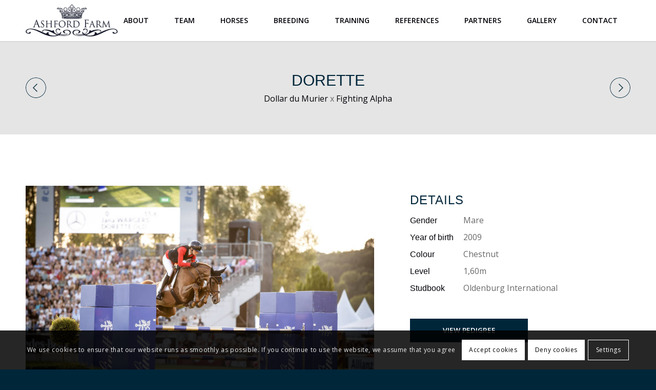

--- FILE ---
content_type: text/html; charset=UTF-8
request_url: https://www.ashfordfarm.net/horse/dorette/
body_size: 88414
content:
<!DOCTYPE html>
<html lang="en-US" class="html_stretched responsive av-preloader-disabled  html_header_top html_logo_left html_main_nav_header html_menu_right html_custom html_header_sticky html_header_shrinking_disabled html_mobile_menu_tablet html_header_searchicon_disabled html_content_align_center html_header_unstick_top_disabled html_header_stretch_disabled html_minimal_header html_minimal_header_shadow html_av-submenu-hidden html_av-submenu-display-click html_av-overlay-side html_av-overlay-side-classic html_av-submenu-clone html_entry_id_163493 av-cookies-consent-show-message-bar av-cookies-cookie-consent-enabled av-cookies-can-opt-out av-cookies-user-silent-accept avia-cookie-check-browser-settings av-no-preview av-default-lightbox html_text_menu_active av-mobile-menu-switch-default">
<head>
<meta charset="UTF-8" />
<meta name="robots" content="index, follow" />


<!-- mobile setting -->
<meta name="viewport" content="width=device-width, initial-scale=1">

<!-- Scripts/CSS and wp_head hook -->
<title>Dorette &#8211; Ashford farm</title>
<meta name='robots' content='max-image-preview:large' />

				<script type='text/javascript'>

				function avia_cookie_check_sessionStorage()
				{
					//	FF throws error when all cookies blocked !!
					var sessionBlocked = false;
					try
					{
						var test = sessionStorage.getItem( 'aviaCookieRefused' ) != null;
					}
					catch(e)
					{
						sessionBlocked = true;
					}

					var aviaCookieRefused = ! sessionBlocked ? sessionStorage.getItem( 'aviaCookieRefused' ) : null;

					var html = document.getElementsByTagName('html')[0];

					/**
					 * Set a class to avoid calls to sessionStorage
					 */
					if( sessionBlocked || aviaCookieRefused )
					{
						if( html.className.indexOf('av-cookies-session-refused') < 0 )
						{
							html.className += ' av-cookies-session-refused';
						}
					}

					if( sessionBlocked || aviaCookieRefused || document.cookie.match(/aviaCookieConsent/) )
					{
						if( html.className.indexOf('av-cookies-user-silent-accept') >= 0 )
						{
							 html.className = html.className.replace(/\bav-cookies-user-silent-accept\b/g, '');
						}
					}
				}

				avia_cookie_check_sessionStorage();

			</script>
			<link rel='dns-prefetch' href='//cdn.jsdelivr.net' />
<link rel="alternate" type="application/rss+xml" title="Ashford farm &raquo; Feed" href="https://www.ashfordfarm.net/feed/" />
<link rel="alternate" type="application/rss+xml" title="Ashford farm &raquo; Comments Feed" href="https://www.ashfordfarm.net/comments/feed/" />
<link rel="alternate" title="oEmbed (JSON)" type="application/json+oembed" href="https://www.ashfordfarm.net/wp-json/oembed/1.0/embed?url=https%3A%2F%2Fwww.ashfordfarm.net%2Fhorse%2Fdorette%2F" />
<link rel="alternate" title="oEmbed (XML)" type="text/xml+oembed" href="https://www.ashfordfarm.net/wp-json/oembed/1.0/embed?url=https%3A%2F%2Fwww.ashfordfarm.net%2Fhorse%2Fdorette%2F&#038;format=xml" />
		<!-- This site uses the Google Analytics by MonsterInsights plugin v9.11.1 - Using Analytics tracking - https://www.monsterinsights.com/ -->
							<script src="//www.googletagmanager.com/gtag/js?id=G-DBXL051T7P"  data-cfasync="false" data-wpfc-render="false" type="text/javascript" async></script>
			<script data-cfasync="false" data-wpfc-render="false" type="text/javascript">
				var mi_version = '9.11.1';
				var mi_track_user = true;
				var mi_no_track_reason = '';
								var MonsterInsightsDefaultLocations = {"page_location":"https:\/\/www.ashfordfarm.net\/horse\/dorette\/"};
								if ( typeof MonsterInsightsPrivacyGuardFilter === 'function' ) {
					var MonsterInsightsLocations = (typeof MonsterInsightsExcludeQuery === 'object') ? MonsterInsightsPrivacyGuardFilter( MonsterInsightsExcludeQuery ) : MonsterInsightsPrivacyGuardFilter( MonsterInsightsDefaultLocations );
				} else {
					var MonsterInsightsLocations = (typeof MonsterInsightsExcludeQuery === 'object') ? MonsterInsightsExcludeQuery : MonsterInsightsDefaultLocations;
				}

								var disableStrs = [
										'ga-disable-G-DBXL051T7P',
									];

				/* Function to detect opted out users */
				function __gtagTrackerIsOptedOut() {
					for (var index = 0; index < disableStrs.length; index++) {
						if (document.cookie.indexOf(disableStrs[index] + '=true') > -1) {
							return true;
						}
					}

					return false;
				}

				/* Disable tracking if the opt-out cookie exists. */
				if (__gtagTrackerIsOptedOut()) {
					for (var index = 0; index < disableStrs.length; index++) {
						window[disableStrs[index]] = true;
					}
				}

				/* Opt-out function */
				function __gtagTrackerOptout() {
					for (var index = 0; index < disableStrs.length; index++) {
						document.cookie = disableStrs[index] + '=true; expires=Thu, 31 Dec 2099 23:59:59 UTC; path=/';
						window[disableStrs[index]] = true;
					}
				}

				if ('undefined' === typeof gaOptout) {
					function gaOptout() {
						__gtagTrackerOptout();
					}
				}
								window.dataLayer = window.dataLayer || [];

				window.MonsterInsightsDualTracker = {
					helpers: {},
					trackers: {},
				};
				if (mi_track_user) {
					function __gtagDataLayer() {
						dataLayer.push(arguments);
					}

					function __gtagTracker(type, name, parameters) {
						if (!parameters) {
							parameters = {};
						}

						if (parameters.send_to) {
							__gtagDataLayer.apply(null, arguments);
							return;
						}

						if (type === 'event') {
														parameters.send_to = monsterinsights_frontend.v4_id;
							var hookName = name;
							if (typeof parameters['event_category'] !== 'undefined') {
								hookName = parameters['event_category'] + ':' + name;
							}

							if (typeof MonsterInsightsDualTracker.trackers[hookName] !== 'undefined') {
								MonsterInsightsDualTracker.trackers[hookName](parameters);
							} else {
								__gtagDataLayer('event', name, parameters);
							}
							
						} else {
							__gtagDataLayer.apply(null, arguments);
						}
					}

					__gtagTracker('js', new Date());
					__gtagTracker('set', {
						'developer_id.dZGIzZG': true,
											});
					if ( MonsterInsightsLocations.page_location ) {
						__gtagTracker('set', MonsterInsightsLocations);
					}
										__gtagTracker('config', 'G-DBXL051T7P', {"forceSSL":"true","anonymize_ip":"true","link_attribution":"true"} );
										window.gtag = __gtagTracker;										(function () {
						/* https://developers.google.com/analytics/devguides/collection/analyticsjs/ */
						/* ga and __gaTracker compatibility shim. */
						var noopfn = function () {
							return null;
						};
						var newtracker = function () {
							return new Tracker();
						};
						var Tracker = function () {
							return null;
						};
						var p = Tracker.prototype;
						p.get = noopfn;
						p.set = noopfn;
						p.send = function () {
							var args = Array.prototype.slice.call(arguments);
							args.unshift('send');
							__gaTracker.apply(null, args);
						};
						var __gaTracker = function () {
							var len = arguments.length;
							if (len === 0) {
								return;
							}
							var f = arguments[len - 1];
							if (typeof f !== 'object' || f === null || typeof f.hitCallback !== 'function') {
								if ('send' === arguments[0]) {
									var hitConverted, hitObject = false, action;
									if ('event' === arguments[1]) {
										if ('undefined' !== typeof arguments[3]) {
											hitObject = {
												'eventAction': arguments[3],
												'eventCategory': arguments[2],
												'eventLabel': arguments[4],
												'value': arguments[5] ? arguments[5] : 1,
											}
										}
									}
									if ('pageview' === arguments[1]) {
										if ('undefined' !== typeof arguments[2]) {
											hitObject = {
												'eventAction': 'page_view',
												'page_path': arguments[2],
											}
										}
									}
									if (typeof arguments[2] === 'object') {
										hitObject = arguments[2];
									}
									if (typeof arguments[5] === 'object') {
										Object.assign(hitObject, arguments[5]);
									}
									if ('undefined' !== typeof arguments[1].hitType) {
										hitObject = arguments[1];
										if ('pageview' === hitObject.hitType) {
											hitObject.eventAction = 'page_view';
										}
									}
									if (hitObject) {
										action = 'timing' === arguments[1].hitType ? 'timing_complete' : hitObject.eventAction;
										hitConverted = mapArgs(hitObject);
										__gtagTracker('event', action, hitConverted);
									}
								}
								return;
							}

							function mapArgs(args) {
								var arg, hit = {};
								var gaMap = {
									'eventCategory': 'event_category',
									'eventAction': 'event_action',
									'eventLabel': 'event_label',
									'eventValue': 'event_value',
									'nonInteraction': 'non_interaction',
									'timingCategory': 'event_category',
									'timingVar': 'name',
									'timingValue': 'value',
									'timingLabel': 'event_label',
									'page': 'page_path',
									'location': 'page_location',
									'title': 'page_title',
									'referrer' : 'page_referrer',
								};
								for (arg in args) {
																		if (!(!args.hasOwnProperty(arg) || !gaMap.hasOwnProperty(arg))) {
										hit[gaMap[arg]] = args[arg];
									} else {
										hit[arg] = args[arg];
									}
								}
								return hit;
							}

							try {
								f.hitCallback();
							} catch (ex) {
							}
						};
						__gaTracker.create = newtracker;
						__gaTracker.getByName = newtracker;
						__gaTracker.getAll = function () {
							return [];
						};
						__gaTracker.remove = noopfn;
						__gaTracker.loaded = true;
						window['__gaTracker'] = __gaTracker;
					})();
									} else {
										console.log("");
					(function () {
						function __gtagTracker() {
							return null;
						}

						window['__gtagTracker'] = __gtagTracker;
						window['gtag'] = __gtagTracker;
					})();
									}
			</script>
							<!-- / Google Analytics by MonsterInsights -->
		
<!-- google webfont font replacement -->

			<script type='text/javascript'>

				(function() {

					/*	check if webfonts are disabled by user setting via cookie - or user must opt in.	*/
					var html = document.getElementsByTagName('html')[0];
					var cookie_check = html.className.indexOf('av-cookies-needs-opt-in') >= 0 || html.className.indexOf('av-cookies-can-opt-out') >= 0;
					var allow_continue = true;
					var silent_accept_cookie = html.className.indexOf('av-cookies-user-silent-accept') >= 0;

					if( cookie_check && ! silent_accept_cookie )
					{
						if( ! document.cookie.match(/aviaCookieConsent/) || html.className.indexOf('av-cookies-session-refused') >= 0 )
						{
							allow_continue = false;
						}
						else
						{
							if( ! document.cookie.match(/aviaPrivacyRefuseCookiesHideBar/) )
							{
								allow_continue = false;
							}
							else if( ! document.cookie.match(/aviaPrivacyEssentialCookiesEnabled/) )
							{
								allow_continue = false;
							}
							else if( document.cookie.match(/aviaPrivacyGoogleWebfontsDisabled/) )
							{
								allow_continue = false;
							}
						}
					}

					if( allow_continue )
					{
						var f = document.createElement('link');

						f.type 	= 'text/css';
						f.rel 	= 'stylesheet';
						f.href 	= 'https://fonts.googleapis.com/css?family=Open+Sans:400,600&display=auto';
						f.id 	= 'avia-google-webfont';

						document.getElementsByTagName('head')[0].appendChild(f);
					}
				})();

			</script>
			<style id='wp-img-auto-sizes-contain-inline-css' type='text/css'>
img:is([sizes=auto i],[sizes^="auto," i]){contain-intrinsic-size:3000px 1500px}
/*# sourceURL=wp-img-auto-sizes-contain-inline-css */
</style>
<link rel='stylesheet' id='testimonials-css' href='https://www.ashfordfarm.net/wp-content/themes/enfold-child/testimonials.css?ver=1.0' type='text/css' media='all' />
<link rel='stylesheet' id='slick-css' href='https://www.ashfordfarm.net/wp-content/themes/enfold-child/slick/slick.css?ver=1.0' type='text/css' media='all' />
<link rel='stylesheet' id='slick-theme-css' href='https://www.ashfordfarm.net/wp-content/themes/enfold-child/slick/slick-theme.css?ver=1.0' type='text/css' media='all' />
<link rel='stylesheet' id='fancybox-css' href='https://cdn.jsdelivr.net/gh/fancyapps/fancybox@3.5.7/dist/jquery.fancybox.min.css?ver=1.0' type='text/css' media='all' />
<link rel='stylesheet' id='avia-grid-css' href='https://www.ashfordfarm.net/wp-content/themes/enfold/css/grid.css?ver=7.1.3' type='text/css' media='all' />
<link rel='stylesheet' id='avia-base-css' href='https://www.ashfordfarm.net/wp-content/themes/enfold/css/base.css?ver=7.1.3' type='text/css' media='all' />
<link rel='stylesheet' id='avia-layout-css' href='https://www.ashfordfarm.net/wp-content/themes/enfold/css/layout.css?ver=7.1.3' type='text/css' media='all' />
<link rel='stylesheet' id='avia-module-blog-css' href='https://www.ashfordfarm.net/wp-content/themes/enfold/config-templatebuilder/avia-shortcodes/blog/blog.css?ver=7.1.3' type='text/css' media='all' />
<link rel='stylesheet' id='avia-module-postslider-css' href='https://www.ashfordfarm.net/wp-content/themes/enfold/config-templatebuilder/avia-shortcodes/postslider/postslider.css?ver=7.1.3' type='text/css' media='all' />
<link rel='stylesheet' id='avia-module-button-css' href='https://www.ashfordfarm.net/wp-content/themes/enfold/config-templatebuilder/avia-shortcodes/buttons/buttons.css?ver=7.1.3' type='text/css' media='all' />
<link rel='stylesheet' id='avia-module-comments-css' href='https://www.ashfordfarm.net/wp-content/themes/enfold/config-templatebuilder/avia-shortcodes/comments/comments.css?ver=7.1.3' type='text/css' media='all' />
<link rel='stylesheet' id='avia-module-slideshow-css' href='https://www.ashfordfarm.net/wp-content/themes/enfold/config-templatebuilder/avia-shortcodes/slideshow/slideshow.css?ver=7.1.3' type='text/css' media='all' />
<link rel='stylesheet' id='avia-module-gallery-css' href='https://www.ashfordfarm.net/wp-content/themes/enfold/config-templatebuilder/avia-shortcodes/gallery/gallery.css?ver=7.1.3' type='text/css' media='all' />
<link rel='stylesheet' id='avia-module-maps-css' href='https://www.ashfordfarm.net/wp-content/themes/enfold/config-templatebuilder/avia-shortcodes/google_maps/google_maps.css?ver=7.1.3' type='text/css' media='all' />
<link rel='stylesheet' id='avia-module-gridrow-css' href='https://www.ashfordfarm.net/wp-content/themes/enfold/config-templatebuilder/avia-shortcodes/grid_row/grid_row.css?ver=7.1.3' type='text/css' media='all' />
<link rel='stylesheet' id='avia-module-heading-css' href='https://www.ashfordfarm.net/wp-content/themes/enfold/config-templatebuilder/avia-shortcodes/heading/heading.css?ver=7.1.3' type='text/css' media='all' />
<link rel='stylesheet' id='avia-module-hr-css' href='https://www.ashfordfarm.net/wp-content/themes/enfold/config-templatebuilder/avia-shortcodes/hr/hr.css?ver=7.1.3' type='text/css' media='all' />
<link rel='stylesheet' id='avia-module-image-css' href='https://www.ashfordfarm.net/wp-content/themes/enfold/config-templatebuilder/avia-shortcodes/image/image.css?ver=7.1.3' type='text/css' media='all' />
<link rel='stylesheet' id='avia-module-slideshow-contentpartner-css' href='https://www.ashfordfarm.net/wp-content/themes/enfold/config-templatebuilder/avia-shortcodes/contentslider/contentslider.css?ver=7.1.3' type='text/css' media='all' />
<link rel='stylesheet' id='avia-module-masonry-css' href='https://www.ashfordfarm.net/wp-content/themes/enfold/config-templatebuilder/avia-shortcodes/masonry_entries/masonry_entries.css?ver=7.1.3' type='text/css' media='all' />
<link rel='stylesheet' id='avia-siteloader-css' href='https://www.ashfordfarm.net/wp-content/themes/enfold/css/avia-snippet-site-preloader.css?ver=7.1.3' type='text/css' media='all' />
<link rel='stylesheet' id='avia-module-slideshow-fullsize-css' href='https://www.ashfordfarm.net/wp-content/themes/enfold/config-templatebuilder/avia-shortcodes/slideshow_fullsize/slideshow_fullsize.css?ver=7.1.3' type='text/css' media='all' />
<link rel='stylesheet' id='avia-module-social-css' href='https://www.ashfordfarm.net/wp-content/themes/enfold/config-templatebuilder/avia-shortcodes/social_share/social_share.css?ver=7.1.3' type='text/css' media='all' />
<link rel='stylesheet' id='avia-module-tabs-css' href='https://www.ashfordfarm.net/wp-content/themes/enfold/config-templatebuilder/avia-shortcodes/tabs/tabs.css?ver=7.1.3' type='text/css' media='all' />
<link rel='stylesheet' id='avia-module-video-css' href='https://www.ashfordfarm.net/wp-content/themes/enfold/config-templatebuilder/avia-shortcodes/video/video.css?ver=7.1.3' type='text/css' media='all' />
<link rel='stylesheet' id='wp-block-library-css' href='https://www.ashfordfarm.net/wp-includes/css/dist/block-library/style.min.css?ver=bb95e04af978bbda538b282b1aaf98bb' type='text/css' media='all' />
<style id='global-styles-inline-css' type='text/css'>
:root{--wp--preset--aspect-ratio--square: 1;--wp--preset--aspect-ratio--4-3: 4/3;--wp--preset--aspect-ratio--3-4: 3/4;--wp--preset--aspect-ratio--3-2: 3/2;--wp--preset--aspect-ratio--2-3: 2/3;--wp--preset--aspect-ratio--16-9: 16/9;--wp--preset--aspect-ratio--9-16: 9/16;--wp--preset--color--black: #000000;--wp--preset--color--cyan-bluish-gray: #abb8c3;--wp--preset--color--white: #ffffff;--wp--preset--color--pale-pink: #f78da7;--wp--preset--color--vivid-red: #cf2e2e;--wp--preset--color--luminous-vivid-orange: #ff6900;--wp--preset--color--luminous-vivid-amber: #fcb900;--wp--preset--color--light-green-cyan: #7bdcb5;--wp--preset--color--vivid-green-cyan: #00d084;--wp--preset--color--pale-cyan-blue: #8ed1fc;--wp--preset--color--vivid-cyan-blue: #0693e3;--wp--preset--color--vivid-purple: #9b51e0;--wp--preset--color--metallic-red: #b02b2c;--wp--preset--color--maximum-yellow-red: #edae44;--wp--preset--color--yellow-sun: #eeee22;--wp--preset--color--palm-leaf: #83a846;--wp--preset--color--aero: #7bb0e7;--wp--preset--color--old-lavender: #745f7e;--wp--preset--color--steel-teal: #5f8789;--wp--preset--color--raspberry-pink: #d65799;--wp--preset--color--medium-turquoise: #4ecac2;--wp--preset--gradient--vivid-cyan-blue-to-vivid-purple: linear-gradient(135deg,rgb(6,147,227) 0%,rgb(155,81,224) 100%);--wp--preset--gradient--light-green-cyan-to-vivid-green-cyan: linear-gradient(135deg,rgb(122,220,180) 0%,rgb(0,208,130) 100%);--wp--preset--gradient--luminous-vivid-amber-to-luminous-vivid-orange: linear-gradient(135deg,rgb(252,185,0) 0%,rgb(255,105,0) 100%);--wp--preset--gradient--luminous-vivid-orange-to-vivid-red: linear-gradient(135deg,rgb(255,105,0) 0%,rgb(207,46,46) 100%);--wp--preset--gradient--very-light-gray-to-cyan-bluish-gray: linear-gradient(135deg,rgb(238,238,238) 0%,rgb(169,184,195) 100%);--wp--preset--gradient--cool-to-warm-spectrum: linear-gradient(135deg,rgb(74,234,220) 0%,rgb(151,120,209) 20%,rgb(207,42,186) 40%,rgb(238,44,130) 60%,rgb(251,105,98) 80%,rgb(254,248,76) 100%);--wp--preset--gradient--blush-light-purple: linear-gradient(135deg,rgb(255,206,236) 0%,rgb(152,150,240) 100%);--wp--preset--gradient--blush-bordeaux: linear-gradient(135deg,rgb(254,205,165) 0%,rgb(254,45,45) 50%,rgb(107,0,62) 100%);--wp--preset--gradient--luminous-dusk: linear-gradient(135deg,rgb(255,203,112) 0%,rgb(199,81,192) 50%,rgb(65,88,208) 100%);--wp--preset--gradient--pale-ocean: linear-gradient(135deg,rgb(255,245,203) 0%,rgb(182,227,212) 50%,rgb(51,167,181) 100%);--wp--preset--gradient--electric-grass: linear-gradient(135deg,rgb(202,248,128) 0%,rgb(113,206,126) 100%);--wp--preset--gradient--midnight: linear-gradient(135deg,rgb(2,3,129) 0%,rgb(40,116,252) 100%);--wp--preset--font-size--small: 1rem;--wp--preset--font-size--medium: 1.125rem;--wp--preset--font-size--large: 1.75rem;--wp--preset--font-size--x-large: clamp(1.75rem, 3vw, 2.25rem);--wp--preset--spacing--20: 0.44rem;--wp--preset--spacing--30: 0.67rem;--wp--preset--spacing--40: 1rem;--wp--preset--spacing--50: 1.5rem;--wp--preset--spacing--60: 2.25rem;--wp--preset--spacing--70: 3.38rem;--wp--preset--spacing--80: 5.06rem;--wp--preset--shadow--natural: 6px 6px 9px rgba(0, 0, 0, 0.2);--wp--preset--shadow--deep: 12px 12px 50px rgba(0, 0, 0, 0.4);--wp--preset--shadow--sharp: 6px 6px 0px rgba(0, 0, 0, 0.2);--wp--preset--shadow--outlined: 6px 6px 0px -3px rgb(255, 255, 255), 6px 6px rgb(0, 0, 0);--wp--preset--shadow--crisp: 6px 6px 0px rgb(0, 0, 0);}:root { --wp--style--global--content-size: 800px;--wp--style--global--wide-size: 1130px; }:where(body) { margin: 0; }.wp-site-blocks > .alignleft { float: left; margin-right: 2em; }.wp-site-blocks > .alignright { float: right; margin-left: 2em; }.wp-site-blocks > .aligncenter { justify-content: center; margin-left: auto; margin-right: auto; }:where(.is-layout-flex){gap: 0.5em;}:where(.is-layout-grid){gap: 0.5em;}.is-layout-flow > .alignleft{float: left;margin-inline-start: 0;margin-inline-end: 2em;}.is-layout-flow > .alignright{float: right;margin-inline-start: 2em;margin-inline-end: 0;}.is-layout-flow > .aligncenter{margin-left: auto !important;margin-right: auto !important;}.is-layout-constrained > .alignleft{float: left;margin-inline-start: 0;margin-inline-end: 2em;}.is-layout-constrained > .alignright{float: right;margin-inline-start: 2em;margin-inline-end: 0;}.is-layout-constrained > .aligncenter{margin-left: auto !important;margin-right: auto !important;}.is-layout-constrained > :where(:not(.alignleft):not(.alignright):not(.alignfull)){max-width: var(--wp--style--global--content-size);margin-left: auto !important;margin-right: auto !important;}.is-layout-constrained > .alignwide{max-width: var(--wp--style--global--wide-size);}body .is-layout-flex{display: flex;}.is-layout-flex{flex-wrap: wrap;align-items: center;}.is-layout-flex > :is(*, div){margin: 0;}body .is-layout-grid{display: grid;}.is-layout-grid > :is(*, div){margin: 0;}body{padding-top: 0px;padding-right: 0px;padding-bottom: 0px;padding-left: 0px;}a:where(:not(.wp-element-button)){text-decoration: underline;}:root :where(.wp-element-button, .wp-block-button__link){background-color: #32373c;border-width: 0;color: #fff;font-family: inherit;font-size: inherit;font-style: inherit;font-weight: inherit;letter-spacing: inherit;line-height: inherit;padding-top: calc(0.667em + 2px);padding-right: calc(1.333em + 2px);padding-bottom: calc(0.667em + 2px);padding-left: calc(1.333em + 2px);text-decoration: none;text-transform: inherit;}.has-black-color{color: var(--wp--preset--color--black) !important;}.has-cyan-bluish-gray-color{color: var(--wp--preset--color--cyan-bluish-gray) !important;}.has-white-color{color: var(--wp--preset--color--white) !important;}.has-pale-pink-color{color: var(--wp--preset--color--pale-pink) !important;}.has-vivid-red-color{color: var(--wp--preset--color--vivid-red) !important;}.has-luminous-vivid-orange-color{color: var(--wp--preset--color--luminous-vivid-orange) !important;}.has-luminous-vivid-amber-color{color: var(--wp--preset--color--luminous-vivid-amber) !important;}.has-light-green-cyan-color{color: var(--wp--preset--color--light-green-cyan) !important;}.has-vivid-green-cyan-color{color: var(--wp--preset--color--vivid-green-cyan) !important;}.has-pale-cyan-blue-color{color: var(--wp--preset--color--pale-cyan-blue) !important;}.has-vivid-cyan-blue-color{color: var(--wp--preset--color--vivid-cyan-blue) !important;}.has-vivid-purple-color{color: var(--wp--preset--color--vivid-purple) !important;}.has-metallic-red-color{color: var(--wp--preset--color--metallic-red) !important;}.has-maximum-yellow-red-color{color: var(--wp--preset--color--maximum-yellow-red) !important;}.has-yellow-sun-color{color: var(--wp--preset--color--yellow-sun) !important;}.has-palm-leaf-color{color: var(--wp--preset--color--palm-leaf) !important;}.has-aero-color{color: var(--wp--preset--color--aero) !important;}.has-old-lavender-color{color: var(--wp--preset--color--old-lavender) !important;}.has-steel-teal-color{color: var(--wp--preset--color--steel-teal) !important;}.has-raspberry-pink-color{color: var(--wp--preset--color--raspberry-pink) !important;}.has-medium-turquoise-color{color: var(--wp--preset--color--medium-turquoise) !important;}.has-black-background-color{background-color: var(--wp--preset--color--black) !important;}.has-cyan-bluish-gray-background-color{background-color: var(--wp--preset--color--cyan-bluish-gray) !important;}.has-white-background-color{background-color: var(--wp--preset--color--white) !important;}.has-pale-pink-background-color{background-color: var(--wp--preset--color--pale-pink) !important;}.has-vivid-red-background-color{background-color: var(--wp--preset--color--vivid-red) !important;}.has-luminous-vivid-orange-background-color{background-color: var(--wp--preset--color--luminous-vivid-orange) !important;}.has-luminous-vivid-amber-background-color{background-color: var(--wp--preset--color--luminous-vivid-amber) !important;}.has-light-green-cyan-background-color{background-color: var(--wp--preset--color--light-green-cyan) !important;}.has-vivid-green-cyan-background-color{background-color: var(--wp--preset--color--vivid-green-cyan) !important;}.has-pale-cyan-blue-background-color{background-color: var(--wp--preset--color--pale-cyan-blue) !important;}.has-vivid-cyan-blue-background-color{background-color: var(--wp--preset--color--vivid-cyan-blue) !important;}.has-vivid-purple-background-color{background-color: var(--wp--preset--color--vivid-purple) !important;}.has-metallic-red-background-color{background-color: var(--wp--preset--color--metallic-red) !important;}.has-maximum-yellow-red-background-color{background-color: var(--wp--preset--color--maximum-yellow-red) !important;}.has-yellow-sun-background-color{background-color: var(--wp--preset--color--yellow-sun) !important;}.has-palm-leaf-background-color{background-color: var(--wp--preset--color--palm-leaf) !important;}.has-aero-background-color{background-color: var(--wp--preset--color--aero) !important;}.has-old-lavender-background-color{background-color: var(--wp--preset--color--old-lavender) !important;}.has-steel-teal-background-color{background-color: var(--wp--preset--color--steel-teal) !important;}.has-raspberry-pink-background-color{background-color: var(--wp--preset--color--raspberry-pink) !important;}.has-medium-turquoise-background-color{background-color: var(--wp--preset--color--medium-turquoise) !important;}.has-black-border-color{border-color: var(--wp--preset--color--black) !important;}.has-cyan-bluish-gray-border-color{border-color: var(--wp--preset--color--cyan-bluish-gray) !important;}.has-white-border-color{border-color: var(--wp--preset--color--white) !important;}.has-pale-pink-border-color{border-color: var(--wp--preset--color--pale-pink) !important;}.has-vivid-red-border-color{border-color: var(--wp--preset--color--vivid-red) !important;}.has-luminous-vivid-orange-border-color{border-color: var(--wp--preset--color--luminous-vivid-orange) !important;}.has-luminous-vivid-amber-border-color{border-color: var(--wp--preset--color--luminous-vivid-amber) !important;}.has-light-green-cyan-border-color{border-color: var(--wp--preset--color--light-green-cyan) !important;}.has-vivid-green-cyan-border-color{border-color: var(--wp--preset--color--vivid-green-cyan) !important;}.has-pale-cyan-blue-border-color{border-color: var(--wp--preset--color--pale-cyan-blue) !important;}.has-vivid-cyan-blue-border-color{border-color: var(--wp--preset--color--vivid-cyan-blue) !important;}.has-vivid-purple-border-color{border-color: var(--wp--preset--color--vivid-purple) !important;}.has-metallic-red-border-color{border-color: var(--wp--preset--color--metallic-red) !important;}.has-maximum-yellow-red-border-color{border-color: var(--wp--preset--color--maximum-yellow-red) !important;}.has-yellow-sun-border-color{border-color: var(--wp--preset--color--yellow-sun) !important;}.has-palm-leaf-border-color{border-color: var(--wp--preset--color--palm-leaf) !important;}.has-aero-border-color{border-color: var(--wp--preset--color--aero) !important;}.has-old-lavender-border-color{border-color: var(--wp--preset--color--old-lavender) !important;}.has-steel-teal-border-color{border-color: var(--wp--preset--color--steel-teal) !important;}.has-raspberry-pink-border-color{border-color: var(--wp--preset--color--raspberry-pink) !important;}.has-medium-turquoise-border-color{border-color: var(--wp--preset--color--medium-turquoise) !important;}.has-vivid-cyan-blue-to-vivid-purple-gradient-background{background: var(--wp--preset--gradient--vivid-cyan-blue-to-vivid-purple) !important;}.has-light-green-cyan-to-vivid-green-cyan-gradient-background{background: var(--wp--preset--gradient--light-green-cyan-to-vivid-green-cyan) !important;}.has-luminous-vivid-amber-to-luminous-vivid-orange-gradient-background{background: var(--wp--preset--gradient--luminous-vivid-amber-to-luminous-vivid-orange) !important;}.has-luminous-vivid-orange-to-vivid-red-gradient-background{background: var(--wp--preset--gradient--luminous-vivid-orange-to-vivid-red) !important;}.has-very-light-gray-to-cyan-bluish-gray-gradient-background{background: var(--wp--preset--gradient--very-light-gray-to-cyan-bluish-gray) !important;}.has-cool-to-warm-spectrum-gradient-background{background: var(--wp--preset--gradient--cool-to-warm-spectrum) !important;}.has-blush-light-purple-gradient-background{background: var(--wp--preset--gradient--blush-light-purple) !important;}.has-blush-bordeaux-gradient-background{background: var(--wp--preset--gradient--blush-bordeaux) !important;}.has-luminous-dusk-gradient-background{background: var(--wp--preset--gradient--luminous-dusk) !important;}.has-pale-ocean-gradient-background{background: var(--wp--preset--gradient--pale-ocean) !important;}.has-electric-grass-gradient-background{background: var(--wp--preset--gradient--electric-grass) !important;}.has-midnight-gradient-background{background: var(--wp--preset--gradient--midnight) !important;}.has-small-font-size{font-size: var(--wp--preset--font-size--small) !important;}.has-medium-font-size{font-size: var(--wp--preset--font-size--medium) !important;}.has-large-font-size{font-size: var(--wp--preset--font-size--large) !important;}.has-x-large-font-size{font-size: var(--wp--preset--font-size--x-large) !important;}
/*# sourceURL=global-styles-inline-css */
</style>

<link rel='stylesheet' id='wp-components-css' href='https://www.ashfordfarm.net/wp-includes/css/dist/components/style.min.css?ver=bb95e04af978bbda538b282b1aaf98bb' type='text/css' media='all' />
<link rel='stylesheet' id='wp-preferences-css' href='https://www.ashfordfarm.net/wp-includes/css/dist/preferences/style.min.css?ver=bb95e04af978bbda538b282b1aaf98bb' type='text/css' media='all' />
<link rel='stylesheet' id='wp-block-editor-css' href='https://www.ashfordfarm.net/wp-includes/css/dist/block-editor/style.min.css?ver=bb95e04af978bbda538b282b1aaf98bb' type='text/css' media='all' />
<link rel='stylesheet' id='popup-maker-block-library-style-css' href='https://www.ashfordfarm.net/wp-content/plugins/popup-maker/dist/packages/block-library-style.css?ver=dbea705cfafe089d65f1' type='text/css' media='all' />
<link rel='stylesheet' id='wpequine-style-css' href='https://www.ashfordfarm.net/wp-content/plugins/wp-equine/templates/css/style.css?ver=bb95e04af978bbda538b282b1aaf98bb' type='text/css' media='all' />
<link rel='stylesheet' id='wpequine-flexslider-css' href='https://www.ashfordfarm.net/wp-content/plugins/wp-equine/templates/css/flexslider.css?ver=bb95e04af978bbda538b282b1aaf98bb' type='text/css' media='all' />
<link rel='stylesheet' id='avia-scs-css' href='https://www.ashfordfarm.net/wp-content/themes/enfold/css/shortcodes.css?ver=7.1.3' type='text/css' media='all' />
<link rel='stylesheet' id='avia-fold-unfold-css' href='https://www.ashfordfarm.net/wp-content/themes/enfold/css/avia-snippet-fold-unfold.css?ver=7.1.3' type='text/css' media='all' />
<link rel='stylesheet' id='avia-popup-css-css' href='https://www.ashfordfarm.net/wp-content/themes/enfold/js/aviapopup/magnific-popup.min.css?ver=7.1.3' type='text/css' media='screen' />
<link rel='stylesheet' id='avia-lightbox-css' href='https://www.ashfordfarm.net/wp-content/themes/enfold/css/avia-snippet-lightbox.css?ver=7.1.3' type='text/css' media='screen' />
<link rel='stylesheet' id='avia-widget-css-css' href='https://www.ashfordfarm.net/wp-content/themes/enfold/css/avia-snippet-widget.css?ver=7.1.3' type='text/css' media='screen' />
<link rel='stylesheet' id='avia-dynamic-css' href='https://www.ashfordfarm.net/wp-content/uploads/dynamic_avia/enfold_child.css?ver=696e068fade66' type='text/css' media='all' />
<link rel='stylesheet' id='avia-custom-css' href='https://www.ashfordfarm.net/wp-content/themes/enfold/css/custom.css?ver=7.1.3' type='text/css' media='all' />
<link rel='stylesheet' id='avia-style-css' href='https://www.ashfordfarm.net/wp-content/themes/enfold-child/style.css?ver=7.1.3' type='text/css' media='all' />
<link rel='stylesheet' id='avia-cookie-css-css' href='https://www.ashfordfarm.net/wp-content/themes/enfold/css/avia-snippet-cookieconsent.css?ver=7.1.3' type='text/css' media='screen' />
<script type="text/javascript" src="https://www.ashfordfarm.net/wp-includes/js/jquery/jquery.min.js?ver=3.7.1" id="jquery-core-js"></script>
<script type="text/javascript" src="https://www.ashfordfarm.net/wp-includes/js/jquery/jquery-migrate.min.js?ver=3.4.1" id="jquery-migrate-js"></script>
<script type="text/javascript" src="https://www.ashfordfarm.net/wp-content/plugins/google-analytics-for-wordpress/assets/js/frontend-gtag.min.js?ver=9.11.1" id="monsterinsights-frontend-script-js" async="async" data-wp-strategy="async"></script>
<script data-cfasync="false" data-wpfc-render="false" type="text/javascript" id='monsterinsights-frontend-script-js-extra'>/* <![CDATA[ */
var monsterinsights_frontend = {"js_events_tracking":"true","download_extensions":"doc,pdf,ppt,zip,xls,docx,pptx,xlsx","inbound_paths":"[{\"path\":\"\\\/go\\\/\",\"label\":\"affiliate\"},{\"path\":\"\\\/recommend\\\/\",\"label\":\"affiliate\"}]","home_url":"https:\/\/www.ashfordfarm.net","hash_tracking":"false","v4_id":"G-DBXL051T7P"};/* ]]> */
</script>
<script type="text/javascript" src="https://www.ashfordfarm.net/wp-content/plugins/wp-equine/templates/js/equine.js?ver=bb95e04af978bbda538b282b1aaf98bb" id="wpequine-script-js"></script>
<script type="text/javascript" src="https://www.ashfordfarm.net/wp-content/plugins/wp-equine/templates/js/jquery.flexslider-min.js?ver=bb95e04af978bbda538b282b1aaf98bb" id="wpequine-flexslider-js"></script>
<script type="text/javascript" src="https://www.ashfordfarm.net/wp-content/themes/enfold/js/avia-js.js?ver=7.1.3" id="avia-js-js"></script>
<script type="text/javascript" src="https://www.ashfordfarm.net/wp-content/themes/enfold/js/avia-compat.js?ver=7.1.3" id="avia-compat-js"></script>
<link rel="https://api.w.org/" href="https://www.ashfordfarm.net/wp-json/" /><link rel="EditURI" type="application/rsd+xml" title="RSD" href="https://www.ashfordfarm.net/xmlrpc.php?rsd" />

<link rel="canonical" href="https://www.ashfordfarm.net/horse/dorette/" />
<link rel='shortlink' href='https://www.ashfordfarm.net/?p=163493' />
<script type="text/javascript">
(function(url){
	if(/(?:Chrome\/26\.0\.1410\.63 Safari\/537\.31|WordfenceTestMonBot)/.test(navigator.userAgent)){ return; }
	var addEvent = function(evt, handler) {
		if (window.addEventListener) {
			document.addEventListener(evt, handler, false);
		} else if (window.attachEvent) {
			document.attachEvent('on' + evt, handler);
		}
	};
	var removeEvent = function(evt, handler) {
		if (window.removeEventListener) {
			document.removeEventListener(evt, handler, false);
		} else if (window.detachEvent) {
			document.detachEvent('on' + evt, handler);
		}
	};
	var evts = 'contextmenu dblclick drag dragend dragenter dragleave dragover dragstart drop keydown keypress keyup mousedown mousemove mouseout mouseover mouseup mousewheel scroll'.split(' ');
	var logHuman = function() {
		if (window.wfLogHumanRan) { return; }
		window.wfLogHumanRan = true;
		var wfscr = document.createElement('script');
		wfscr.type = 'text/javascript';
		wfscr.async = true;
		wfscr.src = url + '&r=' + Math.random();
		(document.getElementsByTagName('head')[0]||document.getElementsByTagName('body')[0]).appendChild(wfscr);
		for (var i = 0; i < evts.length; i++) {
			removeEvent(evts[i], logHuman);
		}
	};
	for (var i = 0; i < evts.length; i++) {
		addEvent(evts[i], logHuman);
	}
})('//www.ashfordfarm.net/?wordfence_lh=1&hid=A2C39E6575CAE9DC65B36D2DB231255A');
</script>
<link rel="icon" href="https://www.ashfordfarm.net/wp-content/uploads/2021/05/fav-icon.png" type="image/png">
<!--[if lt IE 9]><script src="https://www.ashfordfarm.net/wp-content/themes/enfold/js/html5shiv.js"></script><![endif]--><link rel="profile" href="https://gmpg.org/xfn/11" />
<link rel="alternate" type="application/rss+xml" title="Ashford farm RSS2 Feed" href="https://www.ashfordfarm.net/feed/" />
<link rel="pingback" href="https://www.ashfordfarm.net/xmlrpc.php" />

<style type='text/css' media='screen'>
 #top #header_main > .container, #top #header_main > .container .main_menu  .av-main-nav > li > a, #top #header_main #menu-item-shop .cart_dropdown_link{ height:80px; line-height: 80px; }
 .html_top_nav_header .av-logo-container{ height:80px;  }
 .html_header_top.html_header_sticky #top #wrap_all #main{ padding-top:80px; } 
</style>
<style type="text/css">
		@font-face {font-family: 'entypo-fontello-enfold'; font-weight: normal; font-style: normal; font-display: auto;
		src: url('https://www.ashfordfarm.net/wp-content/themes/enfold/config-templatebuilder/avia-template-builder/assets/fonts/entypo-fontello-enfold/entypo-fontello-enfold.woff2') format('woff2'),
		url('https://www.ashfordfarm.net/wp-content/themes/enfold/config-templatebuilder/avia-template-builder/assets/fonts/entypo-fontello-enfold/entypo-fontello-enfold.woff') format('woff'),
		url('https://www.ashfordfarm.net/wp-content/themes/enfold/config-templatebuilder/avia-template-builder/assets/fonts/entypo-fontello-enfold/entypo-fontello-enfold.ttf') format('truetype'),
		url('https://www.ashfordfarm.net/wp-content/themes/enfold/config-templatebuilder/avia-template-builder/assets/fonts/entypo-fontello-enfold/entypo-fontello-enfold.svg#entypo-fontello-enfold') format('svg'),
		url('https://www.ashfordfarm.net/wp-content/themes/enfold/config-templatebuilder/avia-template-builder/assets/fonts/entypo-fontello-enfold/entypo-fontello-enfold.eot'),
		url('https://www.ashfordfarm.net/wp-content/themes/enfold/config-templatebuilder/avia-template-builder/assets/fonts/entypo-fontello-enfold/entypo-fontello-enfold.eot?#iefix') format('embedded-opentype');
		}

		#top .avia-font-entypo-fontello-enfold, body .avia-font-entypo-fontello-enfold, html body [data-av_iconfont='entypo-fontello-enfold']:before{ font-family: 'entypo-fontello-enfold'; }
		
		@font-face {font-family: 'entypo-fontello'; font-weight: normal; font-style: normal; font-display: auto;
		src: url('https://www.ashfordfarm.net/wp-content/themes/enfold/config-templatebuilder/avia-template-builder/assets/fonts/entypo-fontello/entypo-fontello.woff2') format('woff2'),
		url('https://www.ashfordfarm.net/wp-content/themes/enfold/config-templatebuilder/avia-template-builder/assets/fonts/entypo-fontello/entypo-fontello.woff') format('woff'),
		url('https://www.ashfordfarm.net/wp-content/themes/enfold/config-templatebuilder/avia-template-builder/assets/fonts/entypo-fontello/entypo-fontello.ttf') format('truetype'),
		url('https://www.ashfordfarm.net/wp-content/themes/enfold/config-templatebuilder/avia-template-builder/assets/fonts/entypo-fontello/entypo-fontello.svg#entypo-fontello') format('svg'),
		url('https://www.ashfordfarm.net/wp-content/themes/enfold/config-templatebuilder/avia-template-builder/assets/fonts/entypo-fontello/entypo-fontello.eot'),
		url('https://www.ashfordfarm.net/wp-content/themes/enfold/config-templatebuilder/avia-template-builder/assets/fonts/entypo-fontello/entypo-fontello.eot?#iefix') format('embedded-opentype');
		}

		#top .avia-font-entypo-fontello, body .avia-font-entypo-fontello, html body [data-av_iconfont='entypo-fontello']:before{ font-family: 'entypo-fontello'; }
		</style>

<!--
Debugging Info for Theme support: 

Theme: Enfold
Version: 7.1.3
Installed: enfold
AviaFramework Version: 5.6
AviaBuilder Version: 6.0
aviaElementManager Version: 1.0.1
- - - - - - - - - - -
ChildTheme: Enfold Child
ChildTheme Version: 1.0
ChildTheme Installed: enfold

- - - - - - - - - - -
ML:256-PU:126-PLA:13
WP:6.9
Compress: CSS:disabled - JS:disabled
Updates: enabled - token has changed and not verified
PLAu:12
-->
</head>

<body id="top" class="wp-singular horse-template-default single single-horse postid-163493 wp-theme-enfold wp-child-theme-enfold-child stretched rtl_columns av-curtain-numeric georgia-websave georgia open_sans  post-type-horse horse-category-sport-horses horse-category-homepage-sport-horses horse-category-broodmares avia-responsive-images-support" itemscope="itemscope" itemtype="https://schema.org/WebPage" >

	
	<div id='wrap_all'>

	
<header id='header' class='all_colors header_color light_bg_color  av_header_top av_logo_left av_main_nav_header av_menu_right av_custom av_header_sticky av_header_shrinking_disabled av_header_stretch_disabled av_mobile_menu_tablet av_header_searchicon_disabled av_header_unstick_top_disabled av_minimal_header av_minimal_header_shadow av_bottom_nav_disabled  av_header_border_disabled' aria-label="Header" data-av_shrink_factor='50' role="banner" itemscope="itemscope" itemtype="https://schema.org/WPHeader" >

		<div  id='header_main' class='container_wrap container_wrap_logo'>

        <div class='container av-logo-container'><div class='inner-container'><span class='logo avia-standard-logo'><a href='https://www.ashfordfarm.net/' class='' aria-label='Ashford farm' ><img src="https://www.ashfordfarm.net/wp-content/uploads/2021/05/Logo-Ashford-farm-300x133.png" height="100" width="300" alt='Ashford farm' title='' /></a></span><nav class='main_menu' data-selectname='Select a page'  role="navigation" itemscope="itemscope" itemtype="https://schema.org/SiteNavigationElement" ><div class="avia-menu av-main-nav-wrap"><ul role="menu" class="menu av-main-nav" id="avia-menu"><li role="menuitem" id="menu-item-116" class="menu-item menu-item-type-post_type menu-item-object-page menu-item-top-level menu-item-top-level-1"><a href="https://www.ashfordfarm.net/about/" itemprop="url" tabindex="0"><span class="avia-bullet"></span><span class="avia-menu-text">About</span><span class="avia-menu-fx"><span class="avia-arrow-wrap"><span class="avia-arrow"></span></span></span></a></li>
<li role="menuitem" id="menu-item-176" class="menu-item menu-item-type-post_type menu-item-object-page menu-item-has-children menu-item-top-level menu-item-top-level-2"><a href="https://www.ashfordfarm.net/team/" itemprop="url" tabindex="0"><span class="avia-bullet"></span><span class="avia-menu-text">Team</span><span class="avia-menu-fx"><span class="avia-arrow-wrap"><span class="avia-arrow"></span></span></span></a>


<ul class="sub-menu">
	<li role="menuitem" id="menu-item-167096" class="menu-item menu-item-type-post_type menu-item-object-page"><a href="https://www.ashfordfarm.net/job-opportunities/" itemprop="url" tabindex="0"><span class="avia-bullet"></span><span class="avia-menu-text">Job opportunities</span></a></li>
</ul>
</li>
<li role="menuitem" id="menu-item-260" class="menu-item menu-item-type-taxonomy menu-item-object-horse-category menu-item-top-level menu-item-top-level-3"><a href="https://www.ashfordfarm.net/horse-category/sport-horses/" itemprop="url" tabindex="0"><span class="avia-bullet"></span><span class="avia-menu-text">Horses</span><span class="avia-menu-fx"><span class="avia-arrow-wrap"><span class="avia-arrow"></span></span></span></a></li>
<li role="menuitem" id="menu-item-167198" class="menu-item menu-item-type-custom menu-item-object-custom menu-item-top-level menu-item-top-level-4"><a href="http://www.ashfordbreeding.net" itemprop="url" tabindex="0"><span class="avia-bullet"></span><span class="avia-menu-text">Breeding</span><span class="avia-menu-fx"><span class="avia-arrow-wrap"><span class="avia-arrow"></span></span></span></a></li>
<li role="menuitem" id="menu-item-166012" class="menu-item menu-item-type-post_type menu-item-object-page menu-item-top-level menu-item-top-level-5"><a href="https://www.ashfordfarm.net/training/" itemprop="url" tabindex="0"><span class="avia-bullet"></span><span class="avia-menu-text">Training</span><span class="avia-menu-fx"><span class="avia-arrow-wrap"><span class="avia-arrow"></span></span></span></a></li>
<li role="menuitem" id="menu-item-15" class="menu-item menu-item-type-custom menu-item-object-custom menu-item-has-children menu-item-top-level menu-item-top-level-6"><a href="#" itemprop="url" tabindex="0"><span class="avia-bullet"></span><span class="avia-menu-text">References</span><span class="avia-menu-fx"><span class="avia-arrow-wrap"><span class="avia-arrow"></span></span></span></a>


<ul class="sub-menu">
	<li role="menuitem" id="menu-item-389" class="menu-item menu-item-type-post_type menu-item-object-page"><a href="https://www.ashfordfarm.net/references/" itemprop="url" tabindex="0"><span class="avia-bullet"></span><span class="avia-menu-text">References</span></a></li>
	<li role="menuitem" id="menu-item-390" class="menu-item menu-item-type-post_type menu-item-object-page"><a href="https://www.ashfordfarm.net/testimonials/" itemprop="url" tabindex="0"><span class="avia-bullet"></span><span class="avia-menu-text">Testimonials</span></a></li>
</ul>
</li>
<li role="menuitem" id="menu-item-120" class="menu-item menu-item-type-post_type menu-item-object-page menu-item-top-level menu-item-top-level-7"><a href="https://www.ashfordfarm.net/partners/" itemprop="url" tabindex="0"><span class="avia-bullet"></span><span class="avia-menu-text">Partners</span><span class="avia-menu-fx"><span class="avia-arrow-wrap"><span class="avia-arrow"></span></span></span></a></li>
<li role="menuitem" id="menu-item-212" class="menu-item menu-item-type-post_type menu-item-object-page menu-item-top-level menu-item-top-level-8"><a href="https://www.ashfordfarm.net/gallery/" itemprop="url" tabindex="0"><span class="avia-bullet"></span><span class="avia-menu-text">Gallery</span><span class="avia-menu-fx"><span class="avia-arrow-wrap"><span class="avia-arrow"></span></span></span></a></li>
<li role="menuitem" id="menu-item-117" class="menu-item menu-item-type-post_type menu-item-object-page menu-item-top-level menu-item-top-level-9"><a href="https://www.ashfordfarm.net/contact/" itemprop="url" tabindex="0"><span class="avia-bullet"></span><span class="avia-menu-text">Contact</span><span class="avia-menu-fx"><span class="avia-arrow-wrap"><span class="avia-arrow"></span></span></span></a></li>
<li class="av-burger-menu-main menu-item-avia-special " role="menuitem">
	        			<a href="#" aria-label="Menu" aria-hidden="false">
							<span class="av-hamburger av-hamburger--spin av-js-hamburger">
								<span class="av-hamburger-box">
						          <span class="av-hamburger-inner"></span>
						          <strong>Menu</strong>
								</span>
							</span>
							<span class="avia_hidden_link_text">Menu</span>
						</a>
	        		   </li></ul></div></nav></div> </div> 
		<!-- end container_wrap-->
		</div>
<div class="header_bg"></div>
<!-- end header -->
</header>

	<div id='main' class='all_colors' data-scroll-offset='80'>

	<div id="av_section_1" class="avia-section alternate_color avia-section-default avia-no-border-styling  avia-bg-style-scroll  avia-builder-el-0  el_before_av_section  avia-builder-el-first   container_wrap fullsize" style=" ">
   <div class="container">
      <main role="main" itemprop="mainContentOfPage" class="template-page content  av-content-full alpha units" style="padding-top:50px; padding-bottom:50px;">
         <div class="post-entry post-entry-type-page post-entry-74">
            <div class="entry-content-wrapper clearfix">
               <section class="av_textblock_section " itemscope="itemscope" itemtype="https://schema.org/CreativeWork">
                  <div class="avia_textblock  " itemprop="text">
                     <div id="horse-nav">
                                                                        <a href="https://www.ashfordfarm.net/horse/dorchester/" class="prev">Previous</a>
                                                <a href="https://www.ashfordfarm.net/horse/" class="back">Back to overview</a>
                                                <a href="https://www.ashfordfarm.net/horse/dorothee-may-z/" class="next">Next</a>
                                                                     </div>
                  </div>
               </section>
            </div>
            <div style="margin-top:10px; padding-bottom:10px; " class="av-special-heading av-special-heading-h2  blockquote modern-quote modern-centered  avia-builder-el-3  el_after_av_hr  avia-builder-el-last  ">
               <h2 class="av-special-heading-tag " itemprop="headline" style="margin-bottom:10px;">Dorette</h2>
               <div class="av-subheading av-subheading_below  " style="font-size:14px;">
                  <p id="parents">Dollar du Murier <span>x</span> Fighting Alpha</p>
               </div>
               <div class="special-heading-border">
                  <div class="special-heading-inner-border"></div>
               </div>
            </div>
         </div>
   </div>
   </main>
</div>
</div>
<div id="av_section_2" class="avia-section main_color avia-section-large avia-no-border-styling  avia-bg-style-scroll  avia-builder-el-4  el_after_av_section  el_before_av_section   container_wrap fullsize" style=" ">
   <div class="container">
      <div class="template-page content  av-content-full alpha units">
         <div class="post-entry post-entry-type-page post-entry-74">
            <div class="entry-content-wrapper clearfix">
               <div class="flex_column av_three_fifth  flex_column_div av-zero-column-padding first  avia-builder-el-5  el_before_av_two_fifth  avia-builder-el-first  " style="border-radius:0px; ">
                  <section class="av_textblock_section " itemscope="itemscope" itemtype="https://schema.org/CreativeWork">
                     <div class="avia_textblock  " itemprop="text">
                                                <div id="horse-slider">
                           <div id="slider" class="flexslider">
                              <ul class="slides">
                                                                  <li><img src="https://www.ashfordfarm.net/wp-content/uploads/2022/09/030725AACHEN_MClark-11-1024x683.jpg" alt="" /></li>
                                                                  <li><img src="https://www.ashfordfarm.net/wp-content/uploads/2022/09/IMG_4299-1024x683.jpg" alt="" /></li>
                                                                  <li><img src="https://www.ashfordfarm.net/wp-content/uploads/2022/07/IMG_0063-1024x683.jpg" alt="" /></li>
                                                                  <li><img src="https://www.ashfordfarm.net/wp-content/uploads/2022/07/IMG_0066-1024x683.jpg" alt="" /></li>
                                                                  <li><img src="https://www.ashfordfarm.net/wp-content/uploads/2022/07/IMG_0065-1024x683.jpg" alt="" /></li>
                                                                  <li><img src="https://www.ashfordfarm.net/wp-content/uploads/2022/09/IMG_4254-1024x683.jpg" alt="" /></li>
                                                                  <li><img src="https://www.ashfordfarm.net/wp-content/uploads/2024/01/06FCB05B-F51A-49F9-8693-50708BCDDE84-1024x683.jpg" alt="" /></li>
                                                                  <li><img src="https://www.ashfordfarm.net/wp-content/uploads/2022/09/IMG_4306-1024x683.jpg" alt="" /></li>
                                                                  <li><img src="https://www.ashfordfarm.net/wp-content/uploads/2022/07/IMG_4298-1024x683.jpg" alt="" /></li>
                                                                  <li><img src="https://www.ashfordfarm.net/wp-content/uploads/2022/07/Dorrette_2022-10-23_14.21.47_Sen_0111-1024x683.jpg" alt="" /></li>
                                                                  <li><img src="https://www.ashfordfarm.net/wp-content/uploads/2022/09/IMG_3665-1024x683.jpg" alt="" /></li>
                                                                  <li><img src="https://www.ashfordfarm.net/wp-content/uploads/2022/09/571B011E-BD30-4845-88EE-E1614BAD2A79-1024x683.jpeg" alt="" /></li>
                                                                  <li><img src="https://www.ashfordfarm.net/wp-content/uploads/2022/11/56017D96-1F2A-4340-96E5-94CE23223D06-1024x683.jpeg" alt="" /></li>
                                                                  <li><img src="https://www.ashfordfarm.net/wp-content/uploads/2025/02/25MET1_12840_HB-Silver-tour-1m40-Grand-Prix-Jana-Wargers-GER-DORETTE-OLD-1024x683.jpg" alt="" /></li>
                                                               </ul>
                           </div>
                        </div>
                                             </div>
                  </section>
               </div>
               <div class="flex_column av_two_fifth  flex_column_div av-zero-column-padding   avia-builder-el-7  el_after_av_three_fifth  avia-builder-el-last  " style="padding-top:15px; border-radius:0px; ">
                  <div style="padding-bottom:10px; " class="av-special-heading av-special-heading-h2  blockquote modern-quote  avia-builder-el-8  el_before_av_textblock  avia-builder-el-first  ">
                     <h2 class="av-special-heading-tag " itemprop="headline" style="font-size:24px;">Details</h2>
                     <div class="special-heading-border">
                        <div class="special-heading-inner-border"></div>
                     </div>
                  </div>
                  <section class="av_textblock_section " itemscope="itemscope" itemtype="https://schema.org/CreativeWork">
                     <div class="avia_textblock  " itemprop="text">
                        <div id="horse-data">
                           <ul>
                                                            <li><span>Gender</span> Mare</li>
                                                                                          <li><span>Year of birth</span> 2009</li>
                                                                                                                        <li><span>Colour</span> Chestnut</li>
                                                                                          <li><span>Level</span> 1,60m</li>
                                                                                          <li><span>Studbook</span> Oldenburg International</li>
                                                                                                                                                                                 </ul>
                                                       <br />
                           <div class="avia-button-wrap avia-button-left  avia-builder-el-9  el_after_av_hr  avia-builder-el-last ">
                              <a href="#horse-familytree" class="avia-button  avia-color-theme-color   avia-icon_select-no avia-size-small avia-position-left "><span class="avia_iconbox_title">View pedigree</span></a>
                           </div>
                           <!--<br />
                              <div class="avia-button-wrap avia-button-left  avia-builder-el-9  el_after_av_hr  avia-builder-el-last ">
                              	<a href="#horse-news" class="avia-button  avia-color-dark   avia-icon_select-no avia-size-small avia-position-left "><span class="avia_iconbox_title">Read news</span></a>
                              </div> -->
                        </div>
                     </div>
                  </section>
               </div>
            </div>
         </div>
      </div>
   </div>
</div>


<div id="av_section_4 familytree" class="avia-section main_color avia-section-large avia-no-border-styling  avia-bg-style-scroll  avia-builder-el-15  el_after_av_section  avia-builder-el-last   container_wrap fullsize" style=" ">
   <div class="container">
      <div class="template-page content  av-content-full alpha units">
         <div class="post-entry post-entry-type-page post-entry-74">
            <div class="entry-content-wrapper clearfix">
               <div class="flex_column av_one_full  flex_column_div av-zero-column-padding first  avia-builder-el-16  el_before_av_one_half  avia-builder-el-first  " style="border-radius:0px; ">
                  <div style="padding-bottom:10px; " class="av-special-heading av-special-heading-h2  blockquote modern-quote modern-centered  avia-builder-el-17  el_before_av_hr  avia-builder-el-first  ">
                     <h2 class="av-special-heading-tag " itemprop="headline">Pedigree</h2>
                     <div class="special-heading-border">
                        <div class="special-heading-inner-border"></div>
                     </div>
                  </div>
                  <div class="hr hr-short hr-center   avia-builder-el-18  el_after_av_heading  el_before_av_textblock ">
                     <span class="hr-inner "><span class="hr-inner-style"></span></span>
                  </div>
                  <section class="av_textblock_section " itemscope="itemscope" itemtype="https://schema.org/CreativeWork">
                     <div class="avia_textblock  " itemprop="text">
                                                <div id="horse-familytree">
                           <div class="table-responsive">
                              <table>
                                 <tr>
                                    <td rowspan="4"><strong>Dollar du Murier</strong><br /> <em></em></td>
                                    <td rowspan="2">Jalisco B<br /> <em></em></td>
                                    <td>Alme<br /> <em></em></td>
                                 </tr>
                                 <tr>
                                    <td>Tanagra<br /> <em></em></td>
                                 </tr>
                                 <tr>
                                    <td rowspan="2">Karielle<br /> <em></em></td>
                                    <td>Uriel<br /> <em></em></td>
                                 </tr>
                                 <tr>
                                    <td>Camarade Rapide<br /> <em></em></td>
                                 </tr>
                                 <tr>
                                    <td rowspan="4">Foxy Brown<br /> <em></em></td>
                                    <td rowspan="2"><strong>Fighting Alpha</strong><br /> <em></em></td>
                                    <td>Fruhling<br /> <em></em></td>
                                 </tr>
                                 <tr>
                                    <td>Aralda<br /> <em></em></td>
                                 </tr>
                                 <tr>
                                    <td rowspan="2">Lazy Dazy<br /> <em></em></td>
                                    <td><strong>Latus II</strong><br /> <em></em></td>
                                 </tr>
                                 <tr>
                                    <td>Zelia<br /> <em></em></td>
                                 </tr>
                              </table>
                           </div>
                        </div>
                                             </div>
                  </section>
               </div>
               <!--
                  <div class="flex_column av_one_half  flex_column_div av-zero-column-padding   avia-builder-el-20  el_after_av_one_half  avia-builder-el-last  " style="border-radius:0px; ">
                  	<div style="padding-bottom:10px; " class="av-special-heading av-special-heading-h2  blockquote modern-quote modern-centered  avia-builder-el-21  el_before_av_hr  avia-builder-el-first  ">
                  		<h2 class="av-special-heading-tag " itemprop="headline">News</h2>
                  		<div class="special-heading-border">
                  			<div class="special-heading-inner-border"></div>
                  		</div>
                  	</div>
                  	<div class="hr hr-short hr-center   avia-builder-el-22  el_after_av_heading  el_before_av_textblock ">
                  		<span class="hr-inner "><span class="hr-inner-style"></span></span>
                  	</div>
                  	<section class="av_textblock_section " itemscope="itemscope" itemtype="https://schema.org/CreativeWork">
                  		<div class="avia_textblock  " itemprop="text">
                  			<div id="horse-news">
                  				<ul>
                  					                  				</ul>
                  			</div>
                  		</div>
                  	</section>
                  </div>
                                    -->
            </div>
         </div>
      </div>
   </div>
</div>
<footer class="footer-page-content footer_color" id="footer-page"><div id='av_section_1'  class='avia-section av-kp4gj5y9-32eb2ee7bdb53457201b1251174fc23a footer_color avia-section-huge avia-no-border-styling  avia-builder-el-0  avia-builder-el-no-sibling  avia-bg-style-scroll container_wrap fullsize'  ><div class='container av-section-cont-open' ><main  role="main" itemprop="mainContentOfPage"  class='template-page content  av-content-full alpha units'><div class='post-entry post-entry-type-page post-entry-163493'><div class='entry-content-wrapper clearfix'>

<style type="text/css" data-created_by="avia_inline_auto" id="style-css-av-3bbp8-89fdec9f03e8bf8363b465fea8ef8a23">
.flex_column.av-3bbp8-89fdec9f03e8bf8363b465fea8ef8a23{
border-radius:0px 0px 0px 0px;
padding:0px 0px 0px 0px;
}
</style>
<div  class='flex_column av-3bbp8-89fdec9f03e8bf8363b465fea8ef8a23 av_one_fourth  avia-builder-el-1  el_before_av_one_fourth  avia-builder-el-first  first flex_column_div av-zero-column-padding  '     ><section  class='av_textblock_section av-2tg9c-3d49400d1575846e288fc6401df67d93 '   itemscope="itemscope" itemtype="https://schema.org/CreativeWork" ><div class='avia_textblock'  itemprop="text" ><h5>Explore</h5>
<p><a href="https://www.ashfordfarm.net/about/">About</a><br />
<a href="https://www.ashfordfarm.net/horse-category/sport-horses/">Sporthorses</a><br />
<a href="https://www.ashfordfarm.net/references/">References</a><br />
<a href="https://www.ashfordfarm.net/partners/">Partners</a><br />
<a href="https://www.ashfordfarm.net/gallery/">Gallery</a></p>
</div></section></div>
<style type="text/css" data-created_by="avia_inline_auto" id="style-css-av-1ypp8-5ef5da2e0b8707d9521b6b242c1dec37">
.flex_column.av-1ypp8-5ef5da2e0b8707d9521b6b242c1dec37{
border-radius:0px 0px 0px 0px;
padding:0px 0px 0px 0px;
}
</style>
<div  class='flex_column av-1ypp8-5ef5da2e0b8707d9521b6b242c1dec37 av_one_fourth  avia-builder-el-3  el_after_av_one_fourth  el_before_av_one_fourth  flex_column_div av-zero-column-padding  '     ><section  class='av_textblock_section av-kp4gl1z9-203d18b624c1a11d43617b6a03c80ffe '   itemscope="itemscope" itemtype="https://schema.org/CreativeWork" ><div class='avia_textblock'  itemprop="text" ><h5>Visit</h5>
<p>Ashford Farm<br />
Vosheuvelstraat 46<br />
3950 Bocholt, Belgium</p>
<p>+32 (0)11 44 88 20<br />
<a href="mailto:info@ashfordfarm.net">info@ashfordfarm.net</a></p>
</div></section></div>
<style type="text/css" data-created_by="avia_inline_auto" id="style-css-av-1brb8-9e560f06698b8ee84f94f97f90134454">
.flex_column.av-1brb8-9e560f06698b8ee84f94f97f90134454{
border-radius:0px 0px 0px 0px;
padding:0px 0px 0px 0px;
}
</style>
<div  class='flex_column av-1brb8-9e560f06698b8ee84f94f97f90134454 av_one_fourth  avia-builder-el-5  el_after_av_one_fourth  el_before_av_one_fourth  flex_column_div av-zero-column-padding  '     ><section  class='av_textblock_section av-kp4gm49i-529aac857098afc338a1f2120ead0a04 '   itemscope="itemscope" itemtype="https://schema.org/CreativeWork" ><div class='avia_textblock'  itemprop="text" ><h5>More</h5>
<p><a href="https://www.ashfordfarm.net/wp-content/uploads/2024/09/240930_AF_Privacy_GDPR_Policy.pdf" target="_blank" rel="noopener">Privacy Policy</a><br />
<em>© </em>2025 Ashford Farm<br />
All rights reserved.</p>
<p>BE 0832.872.682</p>
</div></section></div>
<style type="text/css" data-created_by="avia_inline_auto" id="style-css-av-3sr0-78d8fa912ea2e499072a7e3c7c42656b">
.flex_column.av-3sr0-78d8fa912ea2e499072a7e3c7c42656b{
border-radius:0px 0px 0px 0px;
padding:0px 0px 0px 0px;
}
</style>
<div  class='flex_column av-3sr0-78d8fa912ea2e499072a7e3c7c42656b av_one_fourth  avia-builder-el-7  el_after_av_one_fourth  avia-builder-el-last  flex_column_div av-zero-column-padding  '     ><section  class='av_textblock_section av-kp4gllsd-be0bce287497b1c166c67e94bb97102b '   itemscope="itemscope" itemtype="https://schema.org/CreativeWork" ><div class='avia_textblock socials'  itemprop="text" ><h5>Follow</h5>
<p><a href="https://www.facebook.com/ashford.farm" target="_blank" rel="noopener"><img loading="lazy" decoding="async" class="alignnone wp-image-230" src="https://www.ashfordfarm.net/wp-content/uploads/2021/06/Facebook.png" alt="" width="44" height="45" srcset="https://www.ashfordfarm.net/wp-content/uploads/2021/06/Facebook.png 87w, https://www.ashfordfarm.net/wp-content/uploads/2021/06/Facebook-80x80.png 80w, https://www.ashfordfarm.net/wp-content/uploads/2021/06/Facebook-36x36.png 36w" sizes="auto, (max-width: 44px) 100vw, 44px" /></a>   <a href="https://www.instagram.com/ashfordfarm/" target="_blank" rel="noopener"><img loading="lazy" decoding="async" class="alignnone wp-image-231" src="https://www.ashfordfarm.net/wp-content/uploads/2021/06/instagram.png" alt="" width="44" height="44" srcset="https://www.ashfordfarm.net/wp-content/uploads/2021/06/instagram.png 88w, https://www.ashfordfarm.net/wp-content/uploads/2021/06/instagram-80x80.png 80w, https://www.ashfordfarm.net/wp-content/uploads/2021/06/instagram-36x36.png 36w" sizes="auto, (max-width: 44px) 100vw, 44px" /></a>   <a href="https://www.youtube.com/user/endapb" target="_blank" rel="noopener"><img loading="lazy" decoding="async" class="alignnone wp-image-232" src="https://www.ashfordfarm.net/wp-content/uploads/2021/06/Youtube.png" alt="" width="45" height="46" srcset="https://www.ashfordfarm.net/wp-content/uploads/2021/06/Youtube.png 87w, https://www.ashfordfarm.net/wp-content/uploads/2021/06/Youtube-80x80.png 80w, https://www.ashfordfarm.net/wp-content/uploads/2021/06/Youtube-36x36.png 36w" sizes="auto, (max-width: 45px) 100vw, 45px" /></a></p>
</div></section></div>
</div></div></main><!-- close content main element --> <!-- section close by builder template -->		</div><!--end builder template--></div><!-- close default .container_wrap element --></footer>

			<!-- end main -->
		</div>

		<!-- end wrap_all --></div>
<a href='#top' title='Scroll to top' id='scroll-top-link' class='avia-svg-icon avia-font-svg_entypo-fontello' data-av_svg_icon='up-open' data-av_iconset='svg_entypo-fontello' tabindex='-1' aria-hidden='true'>
	<svg version="1.1" xmlns="http://www.w3.org/2000/svg" width="19" height="32" viewBox="0 0 19 32" preserveAspectRatio="xMidYMid meet" aria-labelledby='av-svg-title-1' aria-describedby='av-svg-desc-1' role="graphics-symbol" aria-hidden="true">
<title id='av-svg-title-1'>Scroll to top</title>
<desc id='av-svg-desc-1'>Scroll to top</desc>
<path d="M18.048 18.24q0.512 0.512 0.512 1.312t-0.512 1.312q-1.216 1.216-2.496 0l-6.272-6.016-6.272 6.016q-1.28 1.216-2.496 0-0.512-0.512-0.512-1.312t0.512-1.312l7.488-7.168q0.512-0.512 1.28-0.512t1.28 0.512z"></path>
</svg>	<span class="avia_hidden_link_text">Scroll to top</span>
</a>

<div id="fb-root"></div>

<div class="avia-cookie-consent-wrap" aria-hidden="true"><div class='avia-cookie-consent cookiebar-hidden  avia-cookiemessage-bottom'  aria-hidden='true'  data-contents='28bdc70c72db54f411830d8118c62bf8||v1.0' ><div class="container"><p class='avia_cookie_text'>We use cookies to ensure that our website runs as smoothly as possible. If you continue to use the website, we assume that you agree</p><a href='#' class='avia-button avia-color-theme-color-highlight avia-cookie-consent-button avia-cookie-consent-button-1  avia-cookie-close-bar '  title="Sta toe om cookies te gebruiken, u kunt gebruikte cookies wijzigen in instellingen" >Accept cookies</a><a href='#' class='avia-button avia-color-theme-color-highlight avia-cookie-consent-button avia-cookie-consent-button-2 av-extra-cookie-btn  avia-cookie-hide-notification'  title="Sta het gebruik van cookies niet toe - sommige functionaliteiten op onze site werken misschien niet zoals verwacht." >Deny cookies</a><a href='#' class='avia-button avia-color-theme-color-highlight avia-cookie-consent-button avia-cookie-consent-button-3 av-extra-cookie-btn  avia-cookie-info-btn '  title="Verkrijg meer informatie over cookies en selecteer welke u wel of niet wilt toestaan." >Settings</a></div></div><div id='av-consent-extra-info' data-nosnippet class='av-inline-modal main_color avia-hide-popup-close'>
<style type="text/css" data-created_by="avia_inline_auto" id="style-css-av-av_heading-e9726c5b3ba47c61a37656c1e7d02a7a">
#top .av-special-heading.av-av_heading-e9726c5b3ba47c61a37656c1e7d02a7a{
margin:10px 0 0 0;
padding-bottom:10px;
}
body .av-special-heading.av-av_heading-e9726c5b3ba47c61a37656c1e7d02a7a .av-special-heading-tag .heading-char{
font-size:25px;
}
.av-special-heading.av-av_heading-e9726c5b3ba47c61a37656c1e7d02a7a .av-subheading{
font-size:15px;
}
</style>
<div  class='av-special-heading av-av_heading-e9726c5b3ba47c61a37656c1e7d02a7a av-special-heading-h3 blockquote modern-quote'><h3 class='av-special-heading-tag '  itemprop="headline"  >Cookie and Privacy Settings</h3><div class="special-heading-border"><div class="special-heading-inner-border"></div></div></div><br />
<style type="text/css" data-created_by="avia_inline_auto" id="style-css-av-jhe1dyat-4d09ad3ba40142c2b823d908995f0385">
#top .hr.av-jhe1dyat-4d09ad3ba40142c2b823d908995f0385{
margin-top:0px;
margin-bottom:0px;
}
.hr.av-jhe1dyat-4d09ad3ba40142c2b823d908995f0385 .hr-inner{
width:100%;
}
</style>
<div  class='hr av-jhe1dyat-4d09ad3ba40142c2b823d908995f0385 hr-custom hr-left hr-icon-no'><span class='hr-inner inner-border-av-border-thin'><span class="hr-inner-style"></span></span></div><br /><div  class='tabcontainer av-jhds1skt-57ef9df26b3cd01206052db147fbe716 sidebar_tab sidebar_tab_left noborder_tabs'><section class='av_tab_section av_tab_section av-av_tab-5364e9fd25a920897cdbb8f6eb41b9b8' ><div id='tab-id-1-tab' class='tab active_tab' role='tab' aria-selected="true" tabindex="0" data-fake-id='#tab-id-1' aria-controls='tab-id-1-content' >How we use cookies</div><div id='tab-id-1-content' class='tab_content active_tab_content' role='tabpanel' aria-labelledby='tab-id-1-tab' aria-hidden="false"><div class='tab_inner_content invers-color' ><p>We may request cookies to be set on your device. We use cookies to let us know when you visit our websites, how you interact with us, to enrich your user experience, and to customize your relationship with our website. </p>
<p>Click on the different category headings to find out more. You can also change some of your preferences. Note that blocking some types of cookies may impact your experience on our websites and the services we are able to offer.</p>
</div></div></section><section class='av_tab_section av_tab_section av-av_tab-d3065cb508fec200f69e75cb76210ef5' ><div id='tab-id-2-tab' class='tab' role='tab' aria-selected="false" tabindex="0" data-fake-id='#tab-id-2' aria-controls='tab-id-2-content' >Essential Website Cookies</div><div id='tab-id-2-content' class='tab_content' role='tabpanel' aria-labelledby='tab-id-2-tab' aria-hidden="true"><div class='tab_inner_content invers-color' ><p>These cookies are strictly necessary to provide you with services available through our website and to use some of its features.</p>
<p>Because these cookies are strictly necessary to deliver the website, refusing them will have impact how our site functions. You always can block or delete cookies by changing your browser settings and force blocking all cookies on this website. But this will always prompt you to accept/refuse cookies when revisiting our site.</p>
<p>We fully respect if you want to refuse cookies but to avoid asking you again and again kindly allow us to store a cookie for that. You are free to opt out any time or opt in for other cookies to get a better experience. If you refuse cookies we will remove all set cookies in our domain.</p>
<p>We provide you with a list of stored cookies on your computer in our domain so you can check what we stored. Due to security reasons we are not able to show or modify cookies from other domains. You can check these in your browser security settings.</p>
<div class="av-switch-aviaPrivacyRefuseCookiesHideBar av-toggle-switch av-cookie-disable-external-toggle av-cookie-save-checked av-cookie-default-checked"><label><input type="checkbox" checked="checked" id="aviaPrivacyRefuseCookiesHideBar" class="aviaPrivacyRefuseCookiesHideBar " name="aviaPrivacyRefuseCookiesHideBar" ><span class="toggle-track"></span><span class="toggle-label-content">Check to enable permanent hiding of message bar and refuse all cookies if you do not opt in. We need 2 cookies to store this setting. Otherwise you will be prompted again when opening a new browser window or new a tab.</span></label></div>
<div class="av-switch-aviaPrivacyEssentialCookiesEnabled av-toggle-switch av-cookie-disable-external-toggle av-cookie-save-checked av-cookie-default-checked"><label><input type="checkbox" checked="checked" id="aviaPrivacyEssentialCookiesEnabled" class="aviaPrivacyEssentialCookiesEnabled " name="aviaPrivacyEssentialCookiesEnabled" ><span class="toggle-track"></span><span class="toggle-label-content">Click to enable/disable essential site cookies.</span></label></div>
</div></div></section><section class='av_tab_section av_tab_section av-av_tab-d104c4a4278c532a622be1475a7f1a6b' ><div id='tab-id-3-tab' class='tab' role='tab' aria-selected="false" tabindex="0" data-fake-id='#tab-id-3' aria-controls='tab-id-3-content' >Other external services</div><div id='tab-id-3-content' class='tab_content' role='tabpanel' aria-labelledby='tab-id-3-tab' aria-hidden="true"><div class='tab_inner_content invers-color' ><p>We also use different external services like Google Webfonts, Google Maps, and external Video providers. Since these providers may collect personal data like your IP address we allow you to block them here. Please be aware that this might heavily reduce the functionality and appearance of our site. Changes will take effect once you reload the page.</p>
<p>Google Webfont Settings:</p>
<div class="av-switch-aviaPrivacyGoogleWebfontsDisabled av-toggle-switch av-cookie-disable-external-toggle av-cookie-save-unchecked av-cookie-default-checked"><label><input type="checkbox" checked="checked" id="aviaPrivacyGoogleWebfontsDisabled" class="aviaPrivacyGoogleWebfontsDisabled " name="aviaPrivacyGoogleWebfontsDisabled" ><span class="toggle-track"></span><span class="toggle-label-content">Click to enable/disable Google Webfonts.</span></label></div>
<p>Google Map Settings:</p>
<div class="av-switch-aviaPrivacyGoogleMapsDisabled av-toggle-switch av-cookie-disable-external-toggle av-cookie-save-unchecked av-cookie-default-checked"><label><input type="checkbox" checked="checked" id="aviaPrivacyGoogleMapsDisabled" class="aviaPrivacyGoogleMapsDisabled " name="aviaPrivacyGoogleMapsDisabled" ><span class="toggle-track"></span><span class="toggle-label-content">Click to enable/disable Google Maps.</span></label></div>
<p>Google reCaptcha Settings:</p>
<div class="av-switch-aviaPrivacyGoogleReCaptchaDisabled av-toggle-switch av-cookie-disable-external-toggle av-cookie-save-unchecked av-cookie-default-checked"><label><input type="checkbox" checked="checked" id="aviaPrivacyGoogleReCaptchaDisabled" class="aviaPrivacyGoogleReCaptchaDisabled " name="aviaPrivacyGoogleReCaptchaDisabled" ><span class="toggle-track"></span><span class="toggle-label-content">Click to enable/disable Google reCaptcha.</span></label></div>
<p>Vimeo and Youtube video embeds:</p>
<div class="av-switch-aviaPrivacyVideoEmbedsDisabled av-toggle-switch av-cookie-disable-external-toggle av-cookie-save-unchecked av-cookie-default-checked"><label><input type="checkbox" checked="checked" id="aviaPrivacyVideoEmbedsDisabled" class="aviaPrivacyVideoEmbedsDisabled " name="aviaPrivacyVideoEmbedsDisabled" ><span class="toggle-track"></span><span class="toggle-label-content">Click to enable/disable video embeds.</span></label></div>
</div></div></section><section class='av_tab_section av_tab_section av-av_tab-14716eb0ff987692e3437d983492d9dc' ><div id='tab-id-4-tab' class='tab' role='tab' aria-selected="false" tabindex="0" data-fake-id='#tab-id-4' aria-controls='tab-id-4-content' >Privacy Policy</div><div id='tab-id-4-content' class='tab_content' role='tabpanel' aria-labelledby='tab-id-4-tab' aria-hidden="true"><div class='tab_inner_content invers-color' ><p>You can read about our cookies and privacy settings in detail on our Privacy Policy Page. </p>
<a href='https://www.ashfordfarm.net/?page_id=3' target='_blank'>Privacybeleid</a>
</div></div></section></div><div class="avia-cookie-consent-modal-buttons-wrap"><a href='#' class='avia-button avia-color-theme-color-highlight avia-cookie-consent-button avia-cookie-consent-button-4  avia-cookie-close-bar avia-cookie-consent-modal-button'  title="Sta toe om cookies te gebruiken, u kunt altijd gebruikte cookies en diensten wijzigen" >Accepteer instellingen</a><a href='#' class='avia-button avia-color-theme-color-highlight avia-cookie-consent-button avia-cookie-consent-button-5 av-extra-cookie-btn avia-cookie-consent-modal-button avia-cookie-hide-notification'  title="Sta niet toe dat cookies of diensten worden gebruikt - sommige functionaliteiten op onze site werken mogelijk niet zoals verwacht." >Verberg de mededeling enkel</a></div></div></div><script type="speculationrules">
{"prefetch":[{"source":"document","where":{"and":[{"href_matches":"/*"},{"not":{"href_matches":["/wp-*.php","/wp-admin/*","/wp-content/uploads/*","/wp-content/*","/wp-content/plugins/*","/wp-content/themes/enfold-child/*","/wp-content/themes/enfold/*","/*\\?(.+)"]}},{"not":{"selector_matches":"a[rel~=\"nofollow\"]"}},{"not":{"selector_matches":".no-prefetch, .no-prefetch a"}}]},"eagerness":"conservative"}]}
</script>

 <script type='text/javascript'>
 /* <![CDATA[ */  
var avia_framework_globals = avia_framework_globals || {};
    avia_framework_globals.frameworkUrl = 'https://www.ashfordfarm.net/wp-content/themes/enfold/framework/';
    avia_framework_globals.installedAt = 'https://www.ashfordfarm.net/wp-content/themes/enfold/';
    avia_framework_globals.ajaxurl = 'https://www.ashfordfarm.net/wp-admin/admin-ajax.php';
/* ]]> */ 
</script>
 
 <script type="text/javascript" src="https://www.ashfordfarm.net/wp-content/themes/enfold-child/slick/slick.min.js?ver=1.0" id="slick-js"></script>
<script type="text/javascript" src="https://cdn.jsdelivr.net/gh/fancyapps/fancybox@3.5.7/dist/jquery.fancybox.min.js?ver=1.0" id="fancybox-js"></script>
<script type="text/javascript" src="https://www.ashfordfarm.net/wp-content/themes/enfold-child/js/website.js?ver=1.0" id="website-js"></script>
<script type="text/javascript" src="https://www.ashfordfarm.net/wp-content/themes/enfold/js/waypoints/waypoints.min.js?ver=7.1.3" id="avia-waypoints-js"></script>
<script type="text/javascript" src="https://www.ashfordfarm.net/wp-content/themes/enfold/js/avia.js?ver=7.1.3" id="avia-default-js"></script>
<script type="text/javascript" src="https://www.ashfordfarm.net/wp-content/themes/enfold/js/shortcodes.js?ver=7.1.3" id="avia-shortcodes-js"></script>
<script type="text/javascript" src="https://www.ashfordfarm.net/wp-content/themes/enfold/config-templatebuilder/avia-shortcodes/gallery/gallery.js?ver=7.1.3" id="avia-module-gallery-js"></script>
<script type="text/javascript" src="https://www.ashfordfarm.net/wp-content/themes/enfold/config-templatebuilder/avia-shortcodes/slideshow/slideshow.js?ver=7.1.3" id="avia-module-slideshow-js"></script>
<script type="text/javascript" src="https://www.ashfordfarm.net/wp-content/themes/enfold/config-templatebuilder/avia-shortcodes/portfolio/isotope.min.js?ver=7.1.3" id="avia-module-isotope-js"></script>
<script type="text/javascript" src="https://www.ashfordfarm.net/wp-content/themes/enfold/config-templatebuilder/avia-shortcodes/masonry_entries/masonry_entries.js?ver=7.1.3" id="avia-module-masonry-js"></script>
<script type="text/javascript" src="https://www.ashfordfarm.net/wp-content/themes/enfold/config-templatebuilder/avia-shortcodes/slideshow/slideshow-video.js?ver=7.1.3" id="avia-module-slideshow-video-js"></script>
<script type="text/javascript" src="https://www.ashfordfarm.net/wp-content/themes/enfold/config-templatebuilder/avia-shortcodes/tabs/tabs.js?ver=7.1.3" id="avia-module-tabs-js"></script>
<script type="text/javascript" src="https://www.ashfordfarm.net/wp-content/themes/enfold/config-templatebuilder/avia-shortcodes/video/video.js?ver=7.1.3" id="avia-module-video-js"></script>
<script type="text/javascript" src="https://www.ashfordfarm.net/wp-content/themes/enfold/js/avia-snippet-hamburger-menu.js?ver=7.1.3" id="avia-hamburger-menu-js"></script>
<script type="text/javascript" src="https://www.ashfordfarm.net/wp-content/themes/enfold/js/avia-snippet-parallax.js?ver=7.1.3" id="avia-parallax-support-js"></script>
<script type="text/javascript" src="https://www.ashfordfarm.net/wp-content/themes/enfold/js/avia-snippet-fold-unfold.js?ver=7.1.3" id="avia-fold-unfold-js"></script>
<script type="text/javascript" src="https://www.ashfordfarm.net/wp-content/themes/enfold/js/aviapopup/jquery.magnific-popup.min.js?ver=7.1.3" id="avia-popup-js-js"></script>
<script type="text/javascript" src="https://www.ashfordfarm.net/wp-content/themes/enfold/js/avia-snippet-lightbox.js?ver=7.1.3" id="avia-lightbox-activation-js"></script>
<script type="text/javascript" src="https://www.ashfordfarm.net/wp-content/themes/enfold/js/avia-snippet-megamenu.js?ver=7.1.3" id="avia-megamenu-js"></script>
<script type="text/javascript" src="https://www.ashfordfarm.net/wp-content/themes/enfold/js/avia-snippet-sticky-header.js?ver=7.1.3" id="avia-sticky-header-js"></script>
<script type="text/javascript" src="https://www.ashfordfarm.net/wp-content/themes/enfold/js/avia-snippet-footer-effects.js?ver=7.1.3" id="avia-footer-effects-js"></script>
<script type="text/javascript" src="https://www.ashfordfarm.net/wp-content/themes/enfold/js/avia-snippet-widget.js?ver=7.1.3" id="avia-widget-js-js"></script>
<script type="text/javascript" id="avia-cookie-js-js-extra">
/* <![CDATA[ */
var AviaPrivacyCookieConsent = {"?":"Usage unknown","aviaCookieConsent":"Use and storage of Cookies has been accepted - restrictions set in other cookies","aviaPrivacyRefuseCookiesHideBar":"Hide cookie message bar on following page loads and refuse cookies if not allowed - aviaPrivacyEssentialCookiesEnabled must be set","aviaPrivacyEssentialCookiesEnabled":"Allow storage of site essential cookies and other cookies and use of features if not opt out","aviaPrivacyVideoEmbedsDisabled":"Do not allow video embeds","aviaPrivacyGoogleTrackingDisabled":"Do not allow Google Analytics","aviaPrivacyGoogleWebfontsDisabled":"Do not allow Google Webfonts","aviaPrivacyGoogleMapsDisabled":"Do not allow Google Maps","aviaPrivacyGoogleReCaptchaDisabled":"Do not allow Google reCaptcha","aviaPrivacyMustOptInSetting":"Settings are for users that must opt in for cookies and services","PHPSESSID":"Operating site internal cookie - Keeps track of your session","XDEBUG_SESSION":"Operating site internal cookie - PHP Debugger session cookie","wp-settings*":"Operating site internal cookie","wordpress*":"Operating site internal cookie","tk_ai*":"Shop internal cookie","woocommerce*":"Shop internal cookie","wp_woocommerce*":"Shop internal cookie","wp-wpml*":"Needed to manage different languages"};
var AviaPrivacyCookieAdditionalData = {"cookie_refuse_button_alert":"Bij het weigeren van alle cookies kan het zijn dat deze site niet werkt zoals verwacht. Kijk op onze instellingenpagina en meld u af voor cookies of functies die u niet wilt gebruiken en accepteer cookies. U krijgt dit bericht te zien telkens wanneer u een nieuw venster of een nieuw tabblad opent.\n\nWeet u zeker dat u wilt doorgaan?","no_cookies_found":"No accessable cookies found in domain","admin_keep_cookies":["PHPSESSID","wp-*","wordpress*","XDEBUG*"],"remove_custom_cookies":[],"no_lightbox":"We need a lightbox to show the modal popup. Please enable the built in lightbox in Theme Options Tab or include your own modal window plugin.\\n\\nYou need to connect this plugin in JavaScript with callback wrapper functions - see avia_cookie_consent_modal_callback in file enfold\\js\\avia-snippet-cookieconsent.js "};
//# sourceURL=avia-cookie-js-js-extra
/* ]]> */
</script>
<script type="text/javascript" src="https://www.ashfordfarm.net/wp-content/themes/enfold/js/avia-snippet-cookieconsent.js?ver=7.1.3" id="avia-cookie-js-js"></script>
<script type="text/javascript" src="https://www.ashfordfarm.net/wp-content/themes/enfold/framework/js/conditional_load/avia_google_maps_front.js?ver=7.1.3" id="avia_google_maps_front_script-js"></script>
<script type='text/javascript'>function av_privacy_cookie_setter( cookie_name ){var cookie_check = jQuery('html').hasClass('av-cookies-needs-opt-in') || jQuery('html').hasClass('av-cookies-can-opt-out');var toggle = jQuery('.' + cookie_name);toggle.each(function(){var container = jQuery(this).closest('.av-toggle-switch');if( cookie_check && ! document.cookie.match(/aviaCookieConsent/) ){this.checked = container.hasClass( 'av-cookie-default-checked' );}else if( cookie_check && document.cookie.match(/aviaCookieConsent/) && ! document.cookie.match(/aviaPrivacyEssentialCookiesEnabled/) && cookie_name != 'aviaPrivacyRefuseCookiesHideBar' ){if( cookie_name == 'aviaPrivacyEssentialCookiesEnabled' ){this.checked = false;}else{this.checked = container.hasClass( 'av-cookie-default-checked' );}}else{if( container.hasClass('av-cookie-save-checked') ){this.checked = document.cookie.match(cookie_name) ? true : false;}else{this.checked = document.cookie.match(cookie_name) ? false : true;}}});jQuery('.' + 'av-switch-' + cookie_name).addClass('active');toggle.on('click', function(){/* sync if more checkboxes exist because user added them to normal page content */var check = this.checked;jQuery('.' + cookie_name).each( function(){this.checked = check;});var silent_accept_cookie = jQuery('html').hasClass('av-cookies-user-silent-accept');if( ! silent_accept_cookie && cookie_check && ! document.cookie.match(/aviaCookieConsent/) || sessionStorage.getItem( 'aviaCookieRefused' ) ){return;}var container = jQuery(this).closest('.av-toggle-switch');var action = '';if( container.hasClass('av-cookie-save-checked') ){action = this.checked ? 'save' : 'remove';}else{action = this.checked ? 'remove' : 'save';}if('remove' == action){document.cookie = cookie_name + '=; Path=/; Expires=Thu, 01 Jan 1970 00:00:01 GMT;';}else{var theDate = new Date();var oneYearLater = new Date( theDate.getTime() + 31536000000 );document.cookie = cookie_name + '=true; Path=/; Expires='+oneYearLater.toGMTString()+';';}});}; av_privacy_cookie_setter('aviaPrivacyRefuseCookiesHideBar');  av_privacy_cookie_setter('aviaPrivacyEssentialCookiesEnabled');  av_privacy_cookie_setter('aviaPrivacyGoogleWebfontsDisabled');  av_privacy_cookie_setter('aviaPrivacyGoogleMapsDisabled');  av_privacy_cookie_setter('aviaPrivacyGoogleReCaptchaDisabled');  av_privacy_cookie_setter('aviaPrivacyVideoEmbedsDisabled'); </script></body>
</html>


--- FILE ---
content_type: text/css
request_url: https://www.ashfordfarm.net/wp-content/themes/enfold-child/testimonials.css?ver=1.0
body_size: 4752
content:
/* Horses */

#horses {}

#horses .horse {
	float: left;
	display: block;
	width: 25%;
	margin: 10px;
	padding: 7px;
	background: #fff;
	color: #6a6969;
	font-size: 15px;
	line-height: 32px;
	text-align: center;
	box-shadow: 0 0 15px 0 rgba(0,0,0,0.15);
}

#horses .horse:hover {
	box-shadow: 0 0 15px 0 rgba(0,0,0,0.30);
}





/* References */

#references {}

#references .reference {
	float: left;
	display: block;
	width: calc(25% - 20px);
	min-height: 290px;
	margin: 10px;
	padding: 7px;
	background: #00263a;
	color: #c9c9c9;
	font-size: 15px;
	line-height: 30px;
	text-align: center;
	transition: background 0.2s;
}
#references .reference:hover {
	background: #e5e5e5;
	color: #00263a;
}

#references .reference .name {
    font: 16px "open sans", HelveticaNeue, "Helvetica Neue", Helvetica-Neue, Helvetica, Arial, sans-serif;
    text-transform: uppercase;
	margin-bottom: 5px;
	color: #fff;
	letter-spacing: 0.02em;
	font-weight:600;
	float: left;
	width: 100%;
	padding: 5px 0;
}

#references .reference .name span {
    font-family: 'georgia', 'HelveticaNeue', 'Helvetica Neue', 'Helvetica-Neue', Helvetica, Arial, sans-serif;
    font-size: 16px;
    text-transform: none;
    font-weight: 400;
}


#references .reference h3 {
    font: 17px "open sans", HelveticaNeue, "Helvetica Neue", Helvetica-Neue, Helvetica, Arial, sans-serif;
    text-transform: uppercase;
	margin-bottom: 5px;
	color: #fff;
	letter-spacing: 0.02em;
	font-weight:600;
}


#references .reference:hover h3 {
	color: #00263a;
}

#references .reference .name:hover {
	color: #00263a;
}

#references .reference span:hover {
	color: #fff;
}

#references .reference p {
    color: #8a8989;
	font-family: "open sans", HelveticaNeue, "Helvetica Neue", Helvetica-Neue, Helvetica, Arial, sans-serif;
    font-size: 16px;
    text-transform: none;
    font-weight: 400;
    margin: 0;
}



body.home #references .reference {
	min-height: 280px;
	background: #ffffff14;
}
body.home #references .reference:hover {
	background: #fff;
	color: #c9c9c9;
}


#references-hidden {}






/* Testimonial slider */

#testimonial-slider-wrapper {
	position: relative;
	float: left;
	width: 100%;
	margin: 45px 0;
}

#testimonial-slider-wrapper .arrow {
	position: absolute;
	top: 50%;
	top: 196px;
	display: block;
	width: 40px;
	height: 40px;
	border-radius: 20px;
	z-index: 1;
	transform: translate(-50%, -50%);
}

#testimonial-slider-prev {
	left: 50%;
	left: 20%;
	background: url(img/prev.png) center/40px no-repeat;
}

#testimonial-slider-next {
	right: 50%;
	right: calc(20% - 40px);
	background: url(img/next.png) center/40px no-repeat;
}



#testimonial-slider {
	float: left;
	width: 100%;
}

.testimonial {
	float: left;
	display: block;
	width: 770px;
	margin: 25px 50px;
	padding: 35px 80px;
	background: #00263a;
	color: #fff;
	text-align: center;
	transition: padding 0.2s ease;
}

.testimonial.slick-center {
	min-height: 400px!important;
	margin: 0 50px;
	padding: 60px 80px;
}

.testimonial.slick-slide.slick-current.slick-active.slick-center {
    min-height: 520px!important;
}



.testimonial .quote {
	float: left;
	width: 100%;
	margin-bottom: 15px;
	padding-top: 30px;
	padding-bottom: 30px;
	background-image: url(img/quote-top.png), url(img/quote-bottom.png);
	background-position: left top, right bottom;
	background-repeat: no-repeat, no-repeat;
	font-style: italic;
	font-size: 20px;
	line-height: 32px;
}

.testimonial .person-wrapper {
	float: left;
	width: 100%;
}

.testimonial .person {
	display: inline-block;
	margin: 0 auto;
	font-size: 16px;
	line-height: 24px;
	overflow: hidden;
}

.testimonial .person .image {
    float: left;
    width: 100px;
    height: 100px;
    margin-right: 20px;
    border-radius: 50px;
    overflow: hidden;
    border: 2px solid #FFF;
}

.testimonial .person .name {
	float: left;
	padding-top: 25px;
	text-align: left;
}

.testimonial .person .name span {
	font-family: 'georgia', 'HelveticaNeue', 'Helvetica Neue', 'Helvetica-Neue', Helvetica, Arial, sans-serif;
}



@media only screen and (max-width: 1030px) {
	
	#references .reference {
	    width: calc(33.3% - 20px);
		min-height: 291px;
	}
	
	body.home #references .reference {
    min-height: 250px;
    }
	
}



@media only screen and (max-width: 767px) {
	
	.testimonial {
		width: 100%;
		margin: 0;
		padding: 30px 40px;
	}
	
	.testimonial.slick-center {
		margin: 0;
		padding: 30px 40px;
	}
	
	
	#references .reference {
		/*width: calc(50% - 20px);*/
		min-height: 265px;
		width: 100%;
		margin: 10px 0;
	}
	
	body.home #references .reference {
    min-height: 265px;
    }
    
    .responsive #scroll-top-link {
    display: block;
    }
	
}


@media only screen and (max-width: 989px) {

    #testimonial-slider-next {
        right: -50px;
    }
    
    #testimonial-slider-prev {
        left: -10px;
    }
 
    #testimonial-slider {
        width: 90%;
        margin-left: 5%;
    }
    
    .testimonial .quote {
        font-size: 18px;
        line-height: 30px;
    }

    
}

--- FILE ---
content_type: text/css
request_url: https://www.ashfordfarm.net/wp-content/themes/enfold-child/style.css?ver=7.1.3
body_size: 16530
content:
/*
Theme Name: Enfold Child
Description: A <a href='http://codex.wordpress.org/Child_Themes'>Child Theme</a> for the Enfold Wordpress Theme. If you plan to do a lot of file modifications we recommend to use this Theme instead of the original Theme. Updating wil be much easier then.
Version: 1.0
Author: Kriesi
Author URI: http://www.kriesi.at
Template: enfold
*/



/*Add your own styles here:*/

@import url('https://fonts.googleapis.com/css2?family=Open+Sans:ital,wght@0,300;0,400;0,600;0,700;0,800;1,300;1,400;1,600;1,700;1,800&display=swap');

/* layout */

.content, .sidebar {
    padding-top: 80px;
    padding-bottom: 80px;
}

.avia-section-large .content, .avia-section-large .sidebar {
    padding-top: 100px;
    padding-bottom: 100px;
}

.avia-section-huge .content, .avia-section-huge .sidebar {
    padding-top: 120px;
    padding-bottom: 120px;
}

.mfp-title {
    display: none;
}

#familytree{
    border-top-color: transparent !important;
}



/* header */


.av-main-nav > li > a{
    font-size: 14px;
    text-transform: uppercase;
    font-weight: 600;
    padding: 0 25px;
}

.sub-menu{
    min-width: 320px !important;
    padding: 30px 20px !important;
    background: #ffffff !important;
    margin-top: 0px !important;
}

#top .av-main-nav ul a{
    background-color: #ffffff;
    border: none;
    font-size: 14px;
    color: #000008;
    padding: 10px 10px
}

#top .av-main-nav ul a:hover{
    color: #000008 !important;
    font-weight: bold;
}

.av-main-nav > li > ul{
    border-top: none;
}

.av-main-nav ul{
    box-shadow: none;
}

.av_minimal_header .avia-menu-fx {
    display: block;
}

.html_av-overlay-side #top #wrap_all .av-burger-overlay li a {
    font-family: 'Open Sans';
    font-weight: 600;
    font-size: 15px;
    text-transform: uppercase;
}


/* Knoppen */

#top #wrap_all .avia-button.avia-color-light {
	font-size: 14px;
	text-transform: uppercase;
	font-weight: 600;
	padding: 14px 25px;
}

#top #wrap_all .avia-button.avia-color-light:hover {
	background-color: #ffffff;
	color:#02263A;
	font-size: 14px;
	text-transform: uppercase;
	font-weight: 600;
	padding: 14px 25px;
	opacity:1;
}


.main_color .avia-color-theme-color-subtle{
    background-color: #ffffff;
    border: 1px solid #ffffff;
    font-size: 14px;
    text-transform: uppercase;
    font-weight: 600;
    color: #00263a;
    border-radius: 0px;
    padding: 14px 60px;
}

.main_color .avia-color-theme-color-subtle:hover{
    background-color: #00263a;
    border: 1px solid #00263a;
    font-size: 14px;
    text-transform: uppercase;
    font-weight: 600;
    color: #ffffff;
    border-radius: 0px;
    padding: 14px 60px;
}

#top .avia-button.avia-color-dark{
    border: 1px solid #bfbfbe;
    font-size: 14px;
    text-transform: uppercase;
    font-weight: 600;
    color: #00263a;
    border-radius: 0px;
    padding: 14px 60px;
}

#top .avia-button.avia-color-dark:hover{
    background-color: #00263a;
    border: 1px solid #00263a;
    font-size: 14px;
    text-transform: uppercase;
    font-weight: 600;
    color: #fff;
    border-radius: 0px;
    padding: 14px 60px;
    opacity: 1;
}

#top .main_color .avia-color-theme-color, #top .alternate_color .avia-color-theme-color{
    background-color: #00263a;
    border: 1px solid #00263a;
    font-size: 14px;
    text-transform: uppercase;
    font-weight: 600;
    color: #fff;
    border-radius: 0px;
    padding: 14px 25px;
}

#top .main_color .avia-color-theme-color:hover, #top .alternate_color .avia-color-theme-color:hover{
    border: 1px solid #bfbfbe;
    font-size: 14px;
    text-transform: uppercase;
    font-weight: 600;
    color: #00263a;
    border-radius: 0px;
    padding: 14px 25px;
    background-color: transparent;
}


#top .main_color .avia-color-theme-color-highlight {
    background-color: #fff;
    border: 1px solid #fff;
    font-size: 14px;
    text-transform: uppercase;
    font-weight: 600;
    color: #02263A;
    border-radius: 0px;
    padding: 14px 25px;
}

#top .main_color .avia-color-theme-color-highlight:hover {
    background-color: #BFBFBE;
    border: 1px solid #fff;
    font-size: 14px;
    text-transform: uppercase;
    font-weight: 600;
    color: #02263A;
    border-radius: 0px;
    padding: 14px 25px;
    opacity:1;
}




/* Content */

p a {
    padding: 2px 3px;
    color: #0e425e!important;
    text-decoration: underline!important;
}
p a:hover {
    padding: 2px 3px;
    background-color: #eaf3f7;
}

#footer-page p a {
    padding: 0;
    color: inherit!important;
    text-decoration: inherit!important;
}
#footer-page p a:hover {
    padding: 0;
	background-color: inherit;
    text-decoration: underline!important;
}



.hr-inner-style{
    display: none !important;
}

.hr-short .hr-inner {
    border: 1px solid #bfbfbe !important;
    max-width: 80px;
}

.hr-short{
    margin-top: 5px !important;
    margin-bottom: 5px  !important;
}

/*
.hr-short .hr-inner {
    width: 32%;
    left: 62.5%;
    margin-left: -16%;
}
*/

.hr-short .hr-inner {
	width: 80px;
	left: 50%;
	margin-left: -40px;
}

.av-subheading.av-subheading_above{
    color: #00263a;
    text-transform: uppercase;
    opacity: 1;
}

.av-subheading.av-subheading_above.av_custom_color {
    color: #fff;
    opacity: 1;
}

.team-title{
    margin-top: 7px !important;
    margin-bottom: -10px;
    font-style: italic;
}

.rider-info p{
    font-family: 'georgia', 'HelveticaNeue', 'Helvetica Neue', 'Helvetica-Neue', Helvetica, Arial, sans-serif;
    font-size: 17px !important;
    font-weight: lighter !important;

}

.rider-info{
    padding-top: 5px;
}

#top div .avia-gallery .avia-gallery-big{
    border: none;
    padding: 5px;
}

#top div .avia-gallery img{
    border: none;
    padding: 5px;
}

#streep-gallerij{
    margin-bottom: 15px !important;
}

#ov-gallerij{
    margin-top: 15px !important;
    margin-bottom: 25px !important;
}

.avia-slideshow li img, .avia-slideshow-arrows a:before{
    border-radius: 0px;
}

.gallerij-info h5{
    font-size: 17px !important;
}

.gallerij-info h6{
    font-size: 15px !important;
    margin-top: 8px;
}


#gallerijen .av-flex-placeholder {
    width: 3%;
}

.slide-loop-2 .av-partner-fake-img{
    background-size: 30% !important;
}
    
#top .av-border-deactivate.avia-logo-element-container img, .av-border-deactivate .av-partner-fake-img {
    box-shadow: none;
    background-position: center;
    background-size: 50%;
}

.avia_desktop .av-hover-overlay-active .av-masonry-image-container {
    opacity: 1;
}

.avia-arrow{
    display: none;
}

div#av_section_5 > div > div {
    z-index: 0 !important;
}

.slide-entry{
	filter: grayscale(100%);
	opacity: 0.6;
}

.slide-entry:hover{
	filter: grayscale(0%);
	opacity: 1;
}

#av_section_7 .container .template-page.content.av-content-full.alpha.units{
    margin-top: 100px !important;
    padding-top: 20px !important;
}

/* blog */

.av-masonry-entry-title.entry-title{
    font-size: 17px;
    font-family: 'open sans', 'HelveticaNeue', 'Helvetica Neue', 'Helvetica-Neue', Helvetica, Arial, sans-serif;
    text-transform: uppercase;
    font-weight: 600;
    transition: 0.3s all;
}

.av-masonry-entry:hover .av-masonry-entry-title.entry-title{
    color: #fff;
    transition: 0.3s all;
}

.av-masonry-date.meta-color.updated{
    font-family: 'georgia', 'HelveticaNeue', 'Helvetica Neue', 'Helvetica-Neue', Helvetica, Arial, sans-serif;
    font-size: 15px !important;
    font-weight: lighter !important;
    color: #adadad;
    transition: 0.3s all !important;
}

.av-masonry-entry:hover .av-masonry-date.meta-color.updated{
    color: #fff;
    transition: 0.3s all !important;
}

.av-masonry-entry:hover .av-masonry-entry-content{
    color: #fff;
    transition: 0.3s all !important;
}


.avia_desktop .av-masonry-entry:hover .av-masonry-image-container {
    -webkit-transform: none;
    transform: none;
}

.av-masonry-entry:hover .av-inner-masonry-content.site-background{
    background-color: #00263a;
    transition: 0.3s all !important;
}

.main_color .av-masonry-outerimage-container {
    color: #fff;
    transition: 0.3s all !important;
}

.av-masonry-entry:hover .main_color .av-masonry-outerimage-container {
    background-color: #00263a;
    transition: 0.3s all !important;
}

.big-preview.single-big{
    display: none;
}

.text-sep.text-sep-date, .comment-container.minor-meta, .text-sep.text-sep-comment, .blog-categories.minor-meta, .text-sep.text-sep-cat, .blog-author.minor-meta{
    display: none;
}

.comment-entry.post-entry{
    display: none;
}

.av-large-gap.av-fixed-size .av-masonry-entry .av-inner-masonry {
    right: 25px!important;
    bottom: 25px!important;
}

.caption_bottom .slideshow_caption .slideshow_inner_caption {
    padding: 0 0 60px 50px;
}


/* Spotlight Instagram Feed */


.DesignedButton__button {
    margin-top:60px!important;
    padding:14px 25px!important;
    border: 1px solid #bfbfbe!important;
    text-transform:uppercase!important;
    font-size: 14px!important;
    font-weight: 600!important;
    background-color:#fff!important;
    color: #00263a!important;
    border-radius: 0px!important;
}

.DesignedButton__button:hover {
    background-color:#00263a!important;
    color: #fff!important;
}



/* Flow Flow */

.ff-loadmore-wrapper .ff-btn {
    border: 1px solid #bfbfbe;
    font-size: 14px!important;
    font-weight: 600!important;
    background-color:#fff!important;
    color: #00263a!important;
    border-radius: 0px!important;
}

.ff-loadmore-wrapper .ff-btn:hover {
    background-color:#00263a!important;
    color: #fff!important;
}

.ff-item .ff-img-holder {
    background-color: #fff;
}

.ff-initial-image {
  width:auto!important;
}

.menu-item.dropdown_ul_available > a:hover{
	border-bottom: black 1px solid;
}



/* Footer */


#footer-page h5{
    font-family: 'Open Sans', sans-serif;
    font-size: 16px;
    text-transform: uppercase;
    color:#8a8989;
}

#footer-page p{
    line-height: 30px;
}

.socials p, .top p{
    margin-top: 24px;
    margin-bottom: 40px;
}

#scroll-top-link, #av-cookie-consent-badge {
    color: #fff;
    border: 1px solid #fff;
    border-radius: 25px;
    line-height: 45px;
}

@media only screen and (max-width: 767px) {
        .padding-blok{
            padding: 0px !important;
        }
        
        .sub-menu{
            background-color: transparent !important;
            padding: 0px !important;
        }
        
        .hr-short .hr-inner {
            width: 32%;
            left: 55%;
            margin-left: -16%;
    }
}



/* Team */

.cecilie:hover {
	background-image: url(img/team-gif/Cecilie.gif)!important;
}

.ciaran:hover {
	background-image: url(img/team-gif/Ciaran.gif)!important;
}

.jana:hover {
	background-image: url(img/team-gif/Jana.gif)!important;
}

.michael:hover {
	background-image: url(img/team-gif/Michael.gif)!important;
}

.stefanie:hover {
	background-image: url(img/team-gif/Stefanie.gif)!important;
}




/* Custom */

/* --- Horses */

.back {
    display:none;
}

#horse-filters {
	margin-bottom: 60px;
	text-align: center;
	text-transform: uppercase;
	font-size: 14px;
	letter-spacing: 1px;
}

#horse-filters a {
	display: inline-block;
	margin: 0 5px 14px 5px;
	padding: 10px 40px;
	color: #000008;
	border: 1px solid #6a6969;
}

#horse-filters a.active {
	background: #00263a;
	color: #fff;
	border: 1px solid #00263a;
}



#horses {}

#horses .horse {
    width: calc(25% - 20px);
	min-height: 360px;
	margin: 10px;
}

#horses .horse .image {
	float: left;
    width: 100%;
	padding: 0;
	background: #e5e5e5;
}

#horses .horse .image a {
	position: relative;
    display: block;
    width: 100%;
    overflow: hidden;
}

#horses .horse .image a img {
	float: left;
	width: 100%;
}

#horses .horse .image .image-overlay {
	display: none;
}

#horses .horse .image .cover {
	display: none;
	position: absolute;
	top: 0;
	left: 0;
	width: 100%;
	height: 100%;
	padding: 0 45px;
	background: rgba(0, 38, 58, 0.6);
	z-index: 1;
}
#horses .horse:hover .image .cover {
	display: block;
}

#horses .horse .image .cover span {
	position: absolute;
	top: 50%;
	left: 50%;
	transform: translate(-50%,-50%);
	display: inline-block;
	width: 70%;
	max-width: 190px;
	padding: 13px 10px;
	color: #fff;
	font-size: 14px;
	line-height: 16px;
	text-transform: uppercase;
	border: 1px solid #fff;
}



#horses .horse .details {
	float: left;
	width: 100%;
	padding: 15px 5px 5px;
	background: #fff;
	color: #6a6969;
}

#horses .horse .details h3 {
	margin-bottom: 12px;
	font: 17px "open sans", HelveticaNeue, "Helvetica Neue", Helvetica-Neue, Helvetica, Arial, sans-serif;
	font-size: 16px;
	text-transform: uppercase;
	letter-spacing: 0.02em;
	letter-spacing: 0;
	font-weight: 600;
}

#horses .horse .details p {
	margin-bottom: 5px;
}

#horses .horse .details p span {
	color: #00263a;
    padding: 0px 6px;
}

#horses .horse .details .parents {
	color: #000008;
	font: 16px/18px georgia, HelveticaNeue, "Helvetica Neue", Helvetica-Neue, Helvetica, Arial, sans-serif;
}

#horses .horse .details .parents span {
	color: #6a6969;
	font-family: "open sans", HelveticaNeue, "Helvetica Neue", Helvetica-Neue, Helvetica, Arial, sans-serif;
}



#horse-nav {
	text-align: center;
	font-size: 14px;
	text-transform: uppercase;
}

#horse-nav a {
	color: #00263a;
}

#horse-nav .prev, #horse-nav .next {
	position: absolute;
	top: calc(50% - 20px);
	display: block;
	width: 40px;
	height: 40px;
	border-radius: 20px;
	text-indent: -9999px;
	z-index: 1;
}

#horse-nav .prev {
	left: 0;
	background: url(img/prev.png) center/40px no-repeat;
}

#horse-nav .next {
	right: 0;
	background: url(img/next.png) center/40px no-repeat;
}



#parents {
	font-size: 16px;
}

#parents span {
	color: #6a6969;
}




#horse-data {
	width: 100%!important;
	margin-bottom: 0!important;
	font: 16px/32px "open sans", HelveticaNeue, "Helvetica Neue", Helvetica-Neue, Helvetica, Arial, sans-serif;
	color: #6a6969;
}

#horse-data ul {
	float: left;
	width: 100%;
	margin-bottom: 40px;
}

#horse-data ul li {
	margin-left: 0;
	padding: 0;
}

#horse-data ul li span {
	display: inline-block;
	width: 100px;
	color: #000008;
	font-family: georgia, HelveticaNeue, "Helvetica Neue", Helvetica-Neue, Helvetica, Arial, sans-serif;
}

#horse-data .avia-button {
	min-width: 230px;
}



#horse-slider {
    float: left;
    width: 100%!important;
    height: auto;
    margin-bottom: 0;
    text-align: center;
}

#horse-slider ul {
	list-style: none;
}

#horse-slider ul li {
	margin-left: 0;
	padding: 0;
}

#horse-slider ul li img {
	width: auto;
	max-height: 465px;
	margin: 0 auto;
}



#horse-video {
    float: left;
    width: 100%;
	margin-top: 45px;
    margin-bottom: 0;
}

#horse-video .video {
    float: left;
    width: 33.33333%;
	padding: 20px;
}


#horse-familytree {
	margin-top: 30px;
    margin-bottom: 0;
	text-transform: uppercase;
}

#horse-familytree .table-responsive table td {
	background: #fff;
    padding: 15px 20px;
    color: #000008;
	font-size: 16px;
    border-color: #e5e5e5;
    width: 33.333%;
}





#horse-news {
	margin-top: 35px;
}

#horse-news ul {
	list-style: none;
}

#horse-news ul li {
	padding: 18px 0;
	border-bottom: 1px solid #e5e5e5;
}
#horse-news ul li:first-child {
	border-top: 1px solid #e5e5e5;
}

#horse-news h3 {
    font: 17px georgia, HelveticaNeue, "Helvetica Neue", Helvetica-Neue, Helvetica, Arial, sans-serif;
    text-transform: uppercase;
    margin-bottom: 0px;
}

#horse-news span {
	color: #6a6969;
	font-size: 14px;
}

#horse-content{
    width: 100%;
    text-align: center;
    margin-bottom: 0px;
}

#horse-content h1, #horse-content h2, #horse-content h3, #horse-content h4{
    font-weight: 300;
}



@media only screen and (max-width: 767px) {
	
	#horses .horse {
		/*width: calc(50% - 20px);*/
		width: 100%;
		min-height: 364px;
		margin: 10px 0;
	}
	
	#horses .horse .details .parents {
		font: 14px/16px georgia, HelveticaNeue, "Helvetica Neue", Helvetica-Neue, Helvetica, Arial, sans-serif;
	}
	
	#horses .horse .details p {
		font-size: 12px;
		line-height: 20px;
	}
	
	#horse-video .video {
		width: 100%;
		padding: 0;
	}
	
	.av_slideshow_full .container.caption_container {
        display: none;
    }
    
    #horse-familytree .table-responsive table td {
        padding: 10px 8px;
    	font-size: 12px;
    	line-height:18px;
    }
	
}



.avia-cookie-consent .avia-cookie-consent-button.avia-cookie-hide-notification, .avia-popup .avia-cookie-consent-button.avia-cookie-hide-notification {
	color: #000!important;
}


.gallery-thumb {
    position: relative;
}
.gallery-thumb:before {
    visibility: visible;
    position: absolute;
    top: 0;
    left: 0;
    width: 100%;
    height: 100%;
    background: #002638;
    opacity: 0.5;
}

.gallery-thumb .av_textblock_section {
    position: relative;
    z-index: 1;
}


--- FILE ---
content_type: application/javascript
request_url: https://www.ashfordfarm.net/wp-content/themes/enfold-child/js/website.js?ver=1.0
body_size: 589
content:
jQuery(document).ready(function($) {
	
	$('#testimonial-slider').slick({
		infinite: true,
		slidesToShow: 1,
		slidesToScroll: 1,
		centerMode: true,
		centerPadding: '20%',
		adaptiveHeight: true,
		prevArrow: $('#testimonial-slider-prev'),
		nextArrow: $('#testimonial-slider-next'),
		responsive: [
			{
				breakpoint: 990,
				settings: {
					arrows: true,
					centerPadding: '0'
				}
			}
		]
	});
	
	
	$(".teammember").mouseover(function (e) {    
		$(this).find('img').attr("src", $(this).find('img').attr("src").replace(".jpg", ".gif"));
		$(this).find('img').attr("srcset", $(this).find('img').attr("srcset").replace(".jpg", ".gif"));
	}).mouseout(function (e) {
		$(this).find('img').attr("src", $(this).find('img').attr("src").replace(".gif", ".jpg"));
		$(this).find('img').attr("srcset", $(this).find('img').attr("srcset").replace(".gif", ".jpg"));
	});
	
});